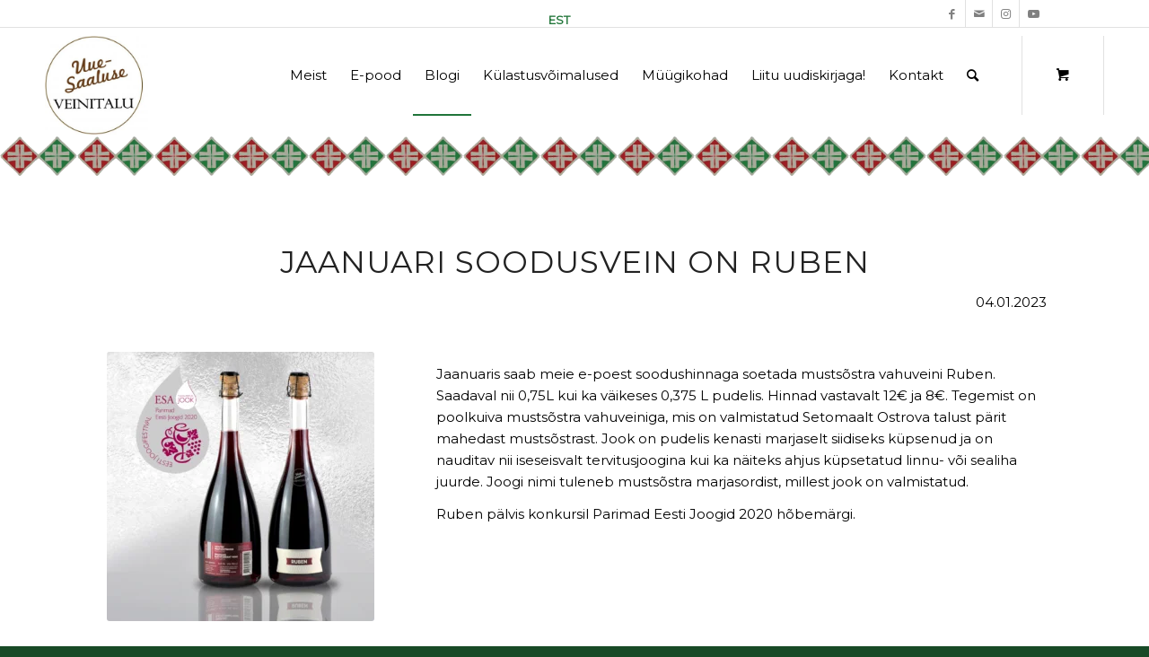

--- FILE ---
content_type: text/html; charset=UTF-8
request_url: https://uuesaaluseveinitalu.ee/jaanuari-soodusvein-on-ruben/?=mobile
body_size: 20494
content:
<!DOCTYPE html>
<html lang="et" class="html_stretched responsive av-preloader-disabled  html_header_top html_logo_left html_main_nav_header html_menu_right html_slim html_header_sticky_disabled html_header_shrinking_disabled html_header_topbar_active html_mobile_menu_tablet html_header_searchicon html_content_align_center html_header_unstick_top_disabled html_header_stretch_disabled html_av-submenu-hidden html_av-submenu-display-click html_av-overlay-side html_av-overlay-side-classic html_av-submenu-noclone html_entry_id_6741 html_cart_at_menu av-cookies-no-cookie-consent av-default-lightbox av-no-preview html_text_menu_active av-mobile-menu-switch-default">
<head>


<meta charset="UTF-8" />


<!-- mobile setting -->
<meta name="viewport" content="width=device-width, initial-scale=1">

<!-- Scripts/CSS and wp_head hook -->
<meta name='robots' content='index, follow, max-image-preview:large, max-snippet:-1, max-video-preview:-1' />
	<style>img:is([sizes="auto" i], [sizes^="auto," i]) { contain-intrinsic-size: 3000px 1500px }</style>
	<link rel="alternate" hreflang="et" href="https://uuesaaluseveinitalu.ee/jaanuari-soodusvein-on-ruben/" />
<link rel="alternate" hreflang="x-default" href="https://uuesaaluseveinitalu.ee/jaanuari-soodusvein-on-ruben/" />

	<!-- This site is optimized with the Yoast SEO plugin v24.3 - https://yoast.com/wordpress/plugins/seo/ -->
	<title>Jaanuari soodusvein on Ruben - Uue-Saaluse Veinitalu</title>
	<link rel="canonical" href="https://uuesaaluseveinitalu.ee/jaanuari-soodusvein-on-ruben/" />
	<meta property="og:locale" content="et_EE" />
	<meta property="og:type" content="article" />
	<meta property="og:title" content="Jaanuari soodusvein on Ruben - Uue-Saaluse Veinitalu" />
	<meta property="og:url" content="https://uuesaaluseveinitalu.ee/jaanuari-soodusvein-on-ruben/" />
	<meta property="og:site_name" content="Uue-Saaluse Veinitalu" />
	<meta property="article:published_time" content="2023-01-04T09:51:13+00:00" />
	<meta property="article:modified_time" content="2023-01-04T09:52:18+00:00" />
	<meta property="og:image" content="https://uuesaaluseveinitalu.ee/wp-content/uploads/2023/01/Ruben_hobe.jpg" />
	<meta property="og:image:width" content="1099" />
	<meta property="og:image:height" content="1107" />
	<meta property="og:image:type" content="image/jpeg" />
	<meta name="author" content="Maris Kivistik" />
	<meta name="twitter:card" content="summary_large_image" />
	<meta name="twitter:label1" content="Written by" />
	<meta name="twitter:data1" content="Maris Kivistik" />
	<meta name="twitter:label2" content="Est. reading time" />
	<meta name="twitter:data2" content="2 minutit" />
	<script type="application/ld+json" class="yoast-schema-graph">{"@context":"https://schema.org","@graph":[{"@type":"WebPage","@id":"https://uuesaaluseveinitalu.ee/jaanuari-soodusvein-on-ruben/","url":"https://uuesaaluseveinitalu.ee/jaanuari-soodusvein-on-ruben/","name":"Jaanuari soodusvein on Ruben - Uue-Saaluse Veinitalu","isPartOf":{"@id":"https://uuesaaluseveinitalu.ee/#website"},"primaryImageOfPage":{"@id":"https://uuesaaluseveinitalu.ee/jaanuari-soodusvein-on-ruben/#primaryimage"},"image":{"@id":"https://uuesaaluseveinitalu.ee/jaanuari-soodusvein-on-ruben/#primaryimage"},"thumbnailUrl":"https://uuesaaluseveinitalu.ee/wp-content/uploads/2023/01/Ruben_hobe.jpg","datePublished":"2023-01-04T09:51:13+00:00","dateModified":"2023-01-04T09:52:18+00:00","author":{"@id":"https://uuesaaluseveinitalu.ee/#/schema/person/93c9f5f4a1c525b5796aff41c01eb378"},"breadcrumb":{"@id":"https://uuesaaluseveinitalu.ee/jaanuari-soodusvein-on-ruben/#breadcrumb"},"inLanguage":"et","potentialAction":[{"@type":"ReadAction","target":["https://uuesaaluseveinitalu.ee/jaanuari-soodusvein-on-ruben/"]}]},{"@type":"ImageObject","inLanguage":"et","@id":"https://uuesaaluseveinitalu.ee/jaanuari-soodusvein-on-ruben/#primaryimage","url":"https://uuesaaluseveinitalu.ee/wp-content/uploads/2023/01/Ruben_hobe.jpg","contentUrl":"https://uuesaaluseveinitalu.ee/wp-content/uploads/2023/01/Ruben_hobe.jpg","width":1099,"height":1107},{"@type":"BreadcrumbList","@id":"https://uuesaaluseveinitalu.ee/jaanuari-soodusvein-on-ruben/#breadcrumb","itemListElement":[{"@type":"ListItem","position":1,"name":"Home","item":"https://uuesaaluseveinitalu.ee/"},{"@type":"ListItem","position":2,"name":"Blogi","item":"https://uuesaaluseveinitalu.ee/blogi/"},{"@type":"ListItem","position":3,"name":"Jaanuari soodusvein on Ruben"}]},{"@type":"WebSite","@id":"https://uuesaaluseveinitalu.ee/#website","url":"https://uuesaaluseveinitalu.ee/","name":"Uue-Saaluse Veinitalu","description":"TERE TULEMAST UUE-SAALUSE VEINITALLU!","potentialAction":[{"@type":"SearchAction","target":{"@type":"EntryPoint","urlTemplate":"https://uuesaaluseveinitalu.ee/?s={search_term_string}"},"query-input":{"@type":"PropertyValueSpecification","valueRequired":true,"valueName":"search_term_string"}}],"inLanguage":"et"},{"@type":"Person","@id":"https://uuesaaluseveinitalu.ee/#/schema/person/93c9f5f4a1c525b5796aff41c01eb378","name":"Maris Kivistik","image":{"@type":"ImageObject","inLanguage":"et","@id":"https://uuesaaluseveinitalu.ee/#/schema/person/image/","url":"https://secure.gravatar.com/avatar/0f9d2c47e6a1136cc80410bd104c9cae?s=96&d=mm&r=g","contentUrl":"https://secure.gravatar.com/avatar/0f9d2c47e6a1136cc80410bd104c9cae?s=96&d=mm&r=g","caption":"Maris Kivistik"},"sameAs":["http://koduveinid.ee"],"url":"https://uuesaaluseveinitalu.ee/author/maris-kivistik/"}]}</script>
	<!-- / Yoast SEO plugin. -->


<link rel='dns-prefetch' href='//fonts.googleapis.com' />
<link rel="alternate" type="application/rss+xml" title="Uue-Saaluse Veinitalu &raquo; RSS" href="https://uuesaaluseveinitalu.ee/feed/" />
<link rel="alternate" type="application/rss+xml" title="Uue-Saaluse Veinitalu &raquo; Kommentaaride RSS" href="https://uuesaaluseveinitalu.ee/comments/feed/" />

<!-- google webfont font replacement -->

			<script type='text/javascript'>

				(function() {

					/*	check if webfonts are disabled by user setting via cookie - or user must opt in.	*/
					var html = document.getElementsByTagName('html')[0];
					var cookie_check = html.className.indexOf('av-cookies-needs-opt-in') >= 0 || html.className.indexOf('av-cookies-can-opt-out') >= 0;
					var allow_continue = true;
					var silent_accept_cookie = html.className.indexOf('av-cookies-user-silent-accept') >= 0;

					if( cookie_check && ! silent_accept_cookie )
					{
						if( ! document.cookie.match(/aviaCookieConsent/) || html.className.indexOf('av-cookies-session-refused') >= 0 )
						{
							allow_continue = false;
						}
						else
						{
							if( ! document.cookie.match(/aviaPrivacyRefuseCookiesHideBar/) )
							{
								allow_continue = false;
							}
							else if( ! document.cookie.match(/aviaPrivacyEssentialCookiesEnabled/) )
							{
								allow_continue = false;
							}
							else if( document.cookie.match(/aviaPrivacyGoogleWebfontsDisabled/) )
							{
								allow_continue = false;
							}
						}
					}

					if( allow_continue )
					{
						var f = document.createElement('link');

						f.type 	= 'text/css';
						f.rel 	= 'stylesheet';
						f.href 	= 'https://fonts.googleapis.com/css?family=Montserrat&display=auto';
						f.id 	= 'avia-google-webfont';

						document.getElementsByTagName('head')[0].appendChild(f);
					}
				})();

			</script>
			<script type="text/javascript">
/* <![CDATA[ */
window._wpemojiSettings = {"baseUrl":"https:\/\/s.w.org\/images\/core\/emoji\/15.0.3\/72x72\/","ext":".png","svgUrl":"https:\/\/s.w.org\/images\/core\/emoji\/15.0.3\/svg\/","svgExt":".svg","source":{"concatemoji":"https:\/\/uuesaaluseveinitalu.ee\/wp-includes\/js\/wp-emoji-release.min.js?ver=6.7.4"}};
/*! This file is auto-generated */
!function(i,n){var o,s,e;function c(e){try{var t={supportTests:e,timestamp:(new Date).valueOf()};sessionStorage.setItem(o,JSON.stringify(t))}catch(e){}}function p(e,t,n){e.clearRect(0,0,e.canvas.width,e.canvas.height),e.fillText(t,0,0);var t=new Uint32Array(e.getImageData(0,0,e.canvas.width,e.canvas.height).data),r=(e.clearRect(0,0,e.canvas.width,e.canvas.height),e.fillText(n,0,0),new Uint32Array(e.getImageData(0,0,e.canvas.width,e.canvas.height).data));return t.every(function(e,t){return e===r[t]})}function u(e,t,n){switch(t){case"flag":return n(e,"\ud83c\udff3\ufe0f\u200d\u26a7\ufe0f","\ud83c\udff3\ufe0f\u200b\u26a7\ufe0f")?!1:!n(e,"\ud83c\uddfa\ud83c\uddf3","\ud83c\uddfa\u200b\ud83c\uddf3")&&!n(e,"\ud83c\udff4\udb40\udc67\udb40\udc62\udb40\udc65\udb40\udc6e\udb40\udc67\udb40\udc7f","\ud83c\udff4\u200b\udb40\udc67\u200b\udb40\udc62\u200b\udb40\udc65\u200b\udb40\udc6e\u200b\udb40\udc67\u200b\udb40\udc7f");case"emoji":return!n(e,"\ud83d\udc26\u200d\u2b1b","\ud83d\udc26\u200b\u2b1b")}return!1}function f(e,t,n){var r="undefined"!=typeof WorkerGlobalScope&&self instanceof WorkerGlobalScope?new OffscreenCanvas(300,150):i.createElement("canvas"),a=r.getContext("2d",{willReadFrequently:!0}),o=(a.textBaseline="top",a.font="600 32px Arial",{});return e.forEach(function(e){o[e]=t(a,e,n)}),o}function t(e){var t=i.createElement("script");t.src=e,t.defer=!0,i.head.appendChild(t)}"undefined"!=typeof Promise&&(o="wpEmojiSettingsSupports",s=["flag","emoji"],n.supports={everything:!0,everythingExceptFlag:!0},e=new Promise(function(e){i.addEventListener("DOMContentLoaded",e,{once:!0})}),new Promise(function(t){var n=function(){try{var e=JSON.parse(sessionStorage.getItem(o));if("object"==typeof e&&"number"==typeof e.timestamp&&(new Date).valueOf()<e.timestamp+604800&&"object"==typeof e.supportTests)return e.supportTests}catch(e){}return null}();if(!n){if("undefined"!=typeof Worker&&"undefined"!=typeof OffscreenCanvas&&"undefined"!=typeof URL&&URL.createObjectURL&&"undefined"!=typeof Blob)try{var e="postMessage("+f.toString()+"("+[JSON.stringify(s),u.toString(),p.toString()].join(",")+"));",r=new Blob([e],{type:"text/javascript"}),a=new Worker(URL.createObjectURL(r),{name:"wpTestEmojiSupports"});return void(a.onmessage=function(e){c(n=e.data),a.terminate(),t(n)})}catch(e){}c(n=f(s,u,p))}t(n)}).then(function(e){for(var t in e)n.supports[t]=e[t],n.supports.everything=n.supports.everything&&n.supports[t],"flag"!==t&&(n.supports.everythingExceptFlag=n.supports.everythingExceptFlag&&n.supports[t]);n.supports.everythingExceptFlag=n.supports.everythingExceptFlag&&!n.supports.flag,n.DOMReady=!1,n.readyCallback=function(){n.DOMReady=!0}}).then(function(){return e}).then(function(){var e;n.supports.everything||(n.readyCallback(),(e=n.source||{}).concatemoji?t(e.concatemoji):e.wpemoji&&e.twemoji&&(t(e.twemoji),t(e.wpemoji)))}))}((window,document),window._wpemojiSettings);
/* ]]> */
</script>
<link rel='stylesheet' id='makecommerceblocks-css' href='https://uuesaaluseveinitalu.ee/wp-content/plugins/makecommerce/payment/gateway/woocommerce/blocks/css/makecommerceblocks.css?ver=6.7.4' type='text/css' media='all' />
<link rel='stylesheet' id='makecommerce-css' href='https://uuesaaluseveinitalu.ee/wp-content/plugins/makecommerce/payment/gateway/woocommerce/css/makecommerce.css?ver=3.5.4' type='text/css' media='all' />
<link rel='stylesheet' id='avia-grid-css' href='https://uuesaaluseveinitalu.ee/wp-content/themes/enfold/css/grid.css?ver=6.0.9' type='text/css' media='all' />
<link rel='stylesheet' id='avia-base-css' href='https://uuesaaluseveinitalu.ee/wp-content/themes/enfold/css/base.css?ver=6.0.9' type='text/css' media='all' />
<link rel='stylesheet' id='avia-layout-css' href='https://uuesaaluseveinitalu.ee/wp-content/themes/enfold/css/layout.css?ver=6.0.9' type='text/css' media='all' />
<link rel='stylesheet' id='avia-module-audioplayer-css' href='https://uuesaaluseveinitalu.ee/wp-content/themes/enfold/config-templatebuilder/avia-shortcodes/audio-player/audio-player.css?ver=6.0.9' type='text/css' media='all' />
<link rel='stylesheet' id='avia-module-blog-css' href='https://uuesaaluseveinitalu.ee/wp-content/themes/enfold/config-templatebuilder/avia-shortcodes/blog/blog.css?ver=6.0.9' type='text/css' media='all' />
<link rel='stylesheet' id='avia-module-postslider-css' href='https://uuesaaluseveinitalu.ee/wp-content/themes/enfold/config-templatebuilder/avia-shortcodes/postslider/postslider.css?ver=6.0.9' type='text/css' media='all' />
<link rel='stylesheet' id='avia-module-button-css' href='https://uuesaaluseveinitalu.ee/wp-content/themes/enfold/config-templatebuilder/avia-shortcodes/buttons/buttons.css?ver=6.0.9' type='text/css' media='all' />
<link rel='stylesheet' id='avia-module-buttonrow-css' href='https://uuesaaluseveinitalu.ee/wp-content/themes/enfold/config-templatebuilder/avia-shortcodes/buttonrow/buttonrow.css?ver=6.0.9' type='text/css' media='all' />
<link rel='stylesheet' id='avia-module-button-fullwidth-css' href='https://uuesaaluseveinitalu.ee/wp-content/themes/enfold/config-templatebuilder/avia-shortcodes/buttons_fullwidth/buttons_fullwidth.css?ver=6.0.9' type='text/css' media='all' />
<link rel='stylesheet' id='avia-module-catalogue-css' href='https://uuesaaluseveinitalu.ee/wp-content/themes/enfold/config-templatebuilder/avia-shortcodes/catalogue/catalogue.css?ver=6.0.9' type='text/css' media='all' />
<link rel='stylesheet' id='avia-module-comments-css' href='https://uuesaaluseveinitalu.ee/wp-content/themes/enfold/config-templatebuilder/avia-shortcodes/comments/comments.css?ver=6.0.9' type='text/css' media='all' />
<link rel='stylesheet' id='avia-module-contact-css' href='https://uuesaaluseveinitalu.ee/wp-content/themes/enfold/config-templatebuilder/avia-shortcodes/contact/contact.css?ver=6.0.9' type='text/css' media='all' />
<link rel='stylesheet' id='avia-module-slideshow-css' href='https://uuesaaluseveinitalu.ee/wp-content/themes/enfold/config-templatebuilder/avia-shortcodes/slideshow/slideshow.css?ver=6.0.9' type='text/css' media='all' />
<link rel='stylesheet' id='avia-module-slideshow-contentpartner-css' href='https://uuesaaluseveinitalu.ee/wp-content/themes/enfold/config-templatebuilder/avia-shortcodes/contentslider/contentslider.css?ver=6.0.9' type='text/css' media='all' />
<link rel='stylesheet' id='avia-module-countdown-css' href='https://uuesaaluseveinitalu.ee/wp-content/themes/enfold/config-templatebuilder/avia-shortcodes/countdown/countdown.css?ver=6.0.9' type='text/css' media='all' />
<link rel='stylesheet' id='avia-module-dynamic-field-css' href='https://uuesaaluseveinitalu.ee/wp-content/themes/enfold/config-templatebuilder/avia-shortcodes/dynamic_field/dynamic_field.css?ver=6.0.9' type='text/css' media='all' />
<link rel='stylesheet' id='avia-module-gallery-css' href='https://uuesaaluseveinitalu.ee/wp-content/themes/enfold/config-templatebuilder/avia-shortcodes/gallery/gallery.css?ver=6.0.9' type='text/css' media='all' />
<link rel='stylesheet' id='avia-module-gallery-hor-css' href='https://uuesaaluseveinitalu.ee/wp-content/themes/enfold/config-templatebuilder/avia-shortcodes/gallery_horizontal/gallery_horizontal.css?ver=6.0.9' type='text/css' media='all' />
<link rel='stylesheet' id='avia-module-maps-css' href='https://uuesaaluseveinitalu.ee/wp-content/themes/enfold/config-templatebuilder/avia-shortcodes/google_maps/google_maps.css?ver=6.0.9' type='text/css' media='all' />
<link rel='stylesheet' id='avia-module-gridrow-css' href='https://uuesaaluseveinitalu.ee/wp-content/themes/enfold/config-templatebuilder/avia-shortcodes/grid_row/grid_row.css?ver=6.0.9' type='text/css' media='all' />
<link rel='stylesheet' id='avia-module-heading-css' href='https://uuesaaluseveinitalu.ee/wp-content/themes/enfold/config-templatebuilder/avia-shortcodes/heading/heading.css?ver=6.0.9' type='text/css' media='all' />
<link rel='stylesheet' id='avia-module-rotator-css' href='https://uuesaaluseveinitalu.ee/wp-content/themes/enfold/config-templatebuilder/avia-shortcodes/headline_rotator/headline_rotator.css?ver=6.0.9' type='text/css' media='all' />
<link rel='stylesheet' id='avia-module-hr-css' href='https://uuesaaluseveinitalu.ee/wp-content/themes/enfold/config-templatebuilder/avia-shortcodes/hr/hr.css?ver=6.0.9' type='text/css' media='all' />
<link rel='stylesheet' id='avia-module-icon-css' href='https://uuesaaluseveinitalu.ee/wp-content/themes/enfold/config-templatebuilder/avia-shortcodes/icon/icon.css?ver=6.0.9' type='text/css' media='all' />
<link rel='stylesheet' id='avia-module-icon-circles-css' href='https://uuesaaluseveinitalu.ee/wp-content/themes/enfold/config-templatebuilder/avia-shortcodes/icon_circles/icon_circles.css?ver=6.0.9' type='text/css' media='all' />
<link rel='stylesheet' id='avia-module-iconbox-css' href='https://uuesaaluseveinitalu.ee/wp-content/themes/enfold/config-templatebuilder/avia-shortcodes/iconbox/iconbox.css?ver=6.0.9' type='text/css' media='all' />
<link rel='stylesheet' id='avia-module-icongrid-css' href='https://uuesaaluseveinitalu.ee/wp-content/themes/enfold/config-templatebuilder/avia-shortcodes/icongrid/icongrid.css?ver=6.0.9' type='text/css' media='all' />
<link rel='stylesheet' id='avia-module-iconlist-css' href='https://uuesaaluseveinitalu.ee/wp-content/themes/enfold/config-templatebuilder/avia-shortcodes/iconlist/iconlist.css?ver=6.0.9' type='text/css' media='all' />
<link rel='stylesheet' id='avia-module-image-css' href='https://uuesaaluseveinitalu.ee/wp-content/themes/enfold/config-templatebuilder/avia-shortcodes/image/image.css?ver=6.0.9' type='text/css' media='all' />
<link rel='stylesheet' id='avia-module-image-diff-css' href='https://uuesaaluseveinitalu.ee/wp-content/themes/enfold/config-templatebuilder/avia-shortcodes/image_diff/image_diff.css?ver=6.0.9' type='text/css' media='all' />
<link rel='stylesheet' id='avia-module-hotspot-css' href='https://uuesaaluseveinitalu.ee/wp-content/themes/enfold/config-templatebuilder/avia-shortcodes/image_hotspots/image_hotspots.css?ver=6.0.9' type='text/css' media='all' />
<link rel='stylesheet' id='avia-module-magazine-css' href='https://uuesaaluseveinitalu.ee/wp-content/themes/enfold/config-templatebuilder/avia-shortcodes/magazine/magazine.css?ver=6.0.9' type='text/css' media='all' />
<link rel='stylesheet' id='avia-module-masonry-css' href='https://uuesaaluseveinitalu.ee/wp-content/themes/enfold/config-templatebuilder/avia-shortcodes/masonry_entries/masonry_entries.css?ver=6.0.9' type='text/css' media='all' />
<link rel='stylesheet' id='avia-siteloader-css' href='https://uuesaaluseveinitalu.ee/wp-content/themes/enfold/css/avia-snippet-site-preloader.css?ver=6.0.9' type='text/css' media='all' />
<link rel='stylesheet' id='avia-module-menu-css' href='https://uuesaaluseveinitalu.ee/wp-content/themes/enfold/config-templatebuilder/avia-shortcodes/menu/menu.css?ver=6.0.9' type='text/css' media='all' />
<link rel='stylesheet' id='avia-module-notification-css' href='https://uuesaaluseveinitalu.ee/wp-content/themes/enfold/config-templatebuilder/avia-shortcodes/notification/notification.css?ver=6.0.9' type='text/css' media='all' />
<link rel='stylesheet' id='avia-module-numbers-css' href='https://uuesaaluseveinitalu.ee/wp-content/themes/enfold/config-templatebuilder/avia-shortcodes/numbers/numbers.css?ver=6.0.9' type='text/css' media='all' />
<link rel='stylesheet' id='avia-module-portfolio-css' href='https://uuesaaluseveinitalu.ee/wp-content/themes/enfold/config-templatebuilder/avia-shortcodes/portfolio/portfolio.css?ver=6.0.9' type='text/css' media='all' />
<link rel='stylesheet' id='avia-module-post-metadata-css' href='https://uuesaaluseveinitalu.ee/wp-content/themes/enfold/config-templatebuilder/avia-shortcodes/post_metadata/post_metadata.css?ver=6.0.9' type='text/css' media='all' />
<link rel='stylesheet' id='avia-module-progress-bar-css' href='https://uuesaaluseveinitalu.ee/wp-content/themes/enfold/config-templatebuilder/avia-shortcodes/progressbar/progressbar.css?ver=6.0.9' type='text/css' media='all' />
<link rel='stylesheet' id='avia-module-promobox-css' href='https://uuesaaluseveinitalu.ee/wp-content/themes/enfold/config-templatebuilder/avia-shortcodes/promobox/promobox.css?ver=6.0.9' type='text/css' media='all' />
<link rel='stylesheet' id='avia-sc-search-css' href='https://uuesaaluseveinitalu.ee/wp-content/themes/enfold/config-templatebuilder/avia-shortcodes/search/search.css?ver=6.0.9' type='text/css' media='all' />
<link rel='stylesheet' id='avia-module-slideshow-accordion-css' href='https://uuesaaluseveinitalu.ee/wp-content/themes/enfold/config-templatebuilder/avia-shortcodes/slideshow_accordion/slideshow_accordion.css?ver=6.0.9' type='text/css' media='all' />
<link rel='stylesheet' id='avia-module-slideshow-feature-image-css' href='https://uuesaaluseveinitalu.ee/wp-content/themes/enfold/config-templatebuilder/avia-shortcodes/slideshow_feature_image/slideshow_feature_image.css?ver=6.0.9' type='text/css' media='all' />
<link rel='stylesheet' id='avia-module-slideshow-fullsize-css' href='https://uuesaaluseveinitalu.ee/wp-content/themes/enfold/config-templatebuilder/avia-shortcodes/slideshow_fullsize/slideshow_fullsize.css?ver=6.0.9' type='text/css' media='all' />
<link rel='stylesheet' id='avia-module-slideshow-fullscreen-css' href='https://uuesaaluseveinitalu.ee/wp-content/themes/enfold/config-templatebuilder/avia-shortcodes/slideshow_fullscreen/slideshow_fullscreen.css?ver=6.0.9' type='text/css' media='all' />
<link rel='stylesheet' id='avia-module-slideshow-ls-css' href='https://uuesaaluseveinitalu.ee/wp-content/themes/enfold/config-templatebuilder/avia-shortcodes/slideshow_layerslider/slideshow_layerslider.css?ver=6.0.9' type='text/css' media='all' />
<link rel='stylesheet' id='avia-module-social-css' href='https://uuesaaluseveinitalu.ee/wp-content/themes/enfold/config-templatebuilder/avia-shortcodes/social_share/social_share.css?ver=6.0.9' type='text/css' media='all' />
<link rel='stylesheet' id='avia-module-tabsection-css' href='https://uuesaaluseveinitalu.ee/wp-content/themes/enfold/config-templatebuilder/avia-shortcodes/tab_section/tab_section.css?ver=6.0.9' type='text/css' media='all' />
<link rel='stylesheet' id='avia-module-table-css' href='https://uuesaaluseveinitalu.ee/wp-content/themes/enfold/config-templatebuilder/avia-shortcodes/table/table.css?ver=6.0.9' type='text/css' media='all' />
<link rel='stylesheet' id='avia-module-tabs-css' href='https://uuesaaluseveinitalu.ee/wp-content/themes/enfold/config-templatebuilder/avia-shortcodes/tabs/tabs.css?ver=6.0.9' type='text/css' media='all' />
<link rel='stylesheet' id='avia-module-team-css' href='https://uuesaaluseveinitalu.ee/wp-content/themes/enfold/config-templatebuilder/avia-shortcodes/team/team.css?ver=6.0.9' type='text/css' media='all' />
<link rel='stylesheet' id='avia-module-testimonials-css' href='https://uuesaaluseveinitalu.ee/wp-content/themes/enfold/config-templatebuilder/avia-shortcodes/testimonials/testimonials.css?ver=6.0.9' type='text/css' media='all' />
<link rel='stylesheet' id='avia-module-timeline-css' href='https://uuesaaluseveinitalu.ee/wp-content/themes/enfold/config-templatebuilder/avia-shortcodes/timeline/timeline.css?ver=6.0.9' type='text/css' media='all' />
<link rel='stylesheet' id='avia-module-toggles-css' href='https://uuesaaluseveinitalu.ee/wp-content/themes/enfold/config-templatebuilder/avia-shortcodes/toggles/toggles.css?ver=6.0.9' type='text/css' media='all' />
<link rel='stylesheet' id='avia-module-video-css' href='https://uuesaaluseveinitalu.ee/wp-content/themes/enfold/config-templatebuilder/avia-shortcodes/video/video.css?ver=6.0.9' type='text/css' media='all' />
<link rel='stylesheet' id='avia-scs-css' href='https://uuesaaluseveinitalu.ee/wp-content/themes/enfold/css/shortcodes.css?ver=6.0.9' type='text/css' media='all' />
<link rel='stylesheet' id='avia-woocommerce-css-css' href='https://uuesaaluseveinitalu.ee/wp-content/themes/enfold/config-woocommerce/woocommerce-mod.css?ver=6.0.9' type='text/css' media='all' />
<style id='wp-emoji-styles-inline-css' type='text/css'>

	img.wp-smiley, img.emoji {
		display: inline !important;
		border: none !important;
		box-shadow: none !important;
		height: 1em !important;
		width: 1em !important;
		margin: 0 0.07em !important;
		vertical-align: -0.1em !important;
		background: none !important;
		padding: 0 !important;
	}
</style>
<link rel='stylesheet' id='wp-block-library-css' href='https://uuesaaluseveinitalu.ee/wp-includes/css/dist/block-library/style.min.css?ver=6.7.4' type='text/css' media='all' />
<link rel='stylesheet' id='yith-wcan-shortcodes-css' href='https://uuesaaluseveinitalu.ee/wp-content/plugins/yith-woocommerce-ajax-navigation/assets/css/shortcodes.css?ver=5.7.0' type='text/css' media='all' />
<style id='yith-wcan-shortcodes-inline-css' type='text/css'>
:root{
	--yith-wcan-filters_colors_titles: #434343;
	--yith-wcan-filters_colors_background: #FFFFFF;
	--yith-wcan-filters_colors_accent: #A7144C;
	--yith-wcan-filters_colors_accent_r: 167;
	--yith-wcan-filters_colors_accent_g: 20;
	--yith-wcan-filters_colors_accent_b: 76;
	--yith-wcan-color_swatches_border_radius: 100%;
	--yith-wcan-color_swatches_size: 30px;
	--yith-wcan-labels_style_background: #FFFFFF;
	--yith-wcan-labels_style_background_hover: #A7144C;
	--yith-wcan-labels_style_background_active: #A7144C;
	--yith-wcan-labels_style_text: #434343;
	--yith-wcan-labels_style_text_hover: #FFFFFF;
	--yith-wcan-labels_style_text_active: #FFFFFF;
	--yith-wcan-anchors_style_text: #434343;
	--yith-wcan-anchors_style_text_hover: #A7144C;
	--yith-wcan-anchors_style_text_active: #A7144C;
}
</style>
<style id='global-styles-inline-css' type='text/css'>
:root{--wp--preset--aspect-ratio--square: 1;--wp--preset--aspect-ratio--4-3: 4/3;--wp--preset--aspect-ratio--3-4: 3/4;--wp--preset--aspect-ratio--3-2: 3/2;--wp--preset--aspect-ratio--2-3: 2/3;--wp--preset--aspect-ratio--16-9: 16/9;--wp--preset--aspect-ratio--9-16: 9/16;--wp--preset--color--black: #000000;--wp--preset--color--cyan-bluish-gray: #abb8c3;--wp--preset--color--white: #ffffff;--wp--preset--color--pale-pink: #f78da7;--wp--preset--color--vivid-red: #cf2e2e;--wp--preset--color--luminous-vivid-orange: #ff6900;--wp--preset--color--luminous-vivid-amber: #fcb900;--wp--preset--color--light-green-cyan: #7bdcb5;--wp--preset--color--vivid-green-cyan: #00d084;--wp--preset--color--pale-cyan-blue: #8ed1fc;--wp--preset--color--vivid-cyan-blue: #0693e3;--wp--preset--color--vivid-purple: #9b51e0;--wp--preset--color--metallic-red: #b02b2c;--wp--preset--color--maximum-yellow-red: #edae44;--wp--preset--color--yellow-sun: #eeee22;--wp--preset--color--palm-leaf: #83a846;--wp--preset--color--aero: #7bb0e7;--wp--preset--color--old-lavender: #745f7e;--wp--preset--color--steel-teal: #5f8789;--wp--preset--color--raspberry-pink: #d65799;--wp--preset--color--medium-turquoise: #4ecac2;--wp--preset--gradient--vivid-cyan-blue-to-vivid-purple: linear-gradient(135deg,rgba(6,147,227,1) 0%,rgb(155,81,224) 100%);--wp--preset--gradient--light-green-cyan-to-vivid-green-cyan: linear-gradient(135deg,rgb(122,220,180) 0%,rgb(0,208,130) 100%);--wp--preset--gradient--luminous-vivid-amber-to-luminous-vivid-orange: linear-gradient(135deg,rgba(252,185,0,1) 0%,rgba(255,105,0,1) 100%);--wp--preset--gradient--luminous-vivid-orange-to-vivid-red: linear-gradient(135deg,rgba(255,105,0,1) 0%,rgb(207,46,46) 100%);--wp--preset--gradient--very-light-gray-to-cyan-bluish-gray: linear-gradient(135deg,rgb(238,238,238) 0%,rgb(169,184,195) 100%);--wp--preset--gradient--cool-to-warm-spectrum: linear-gradient(135deg,rgb(74,234,220) 0%,rgb(151,120,209) 20%,rgb(207,42,186) 40%,rgb(238,44,130) 60%,rgb(251,105,98) 80%,rgb(254,248,76) 100%);--wp--preset--gradient--blush-light-purple: linear-gradient(135deg,rgb(255,206,236) 0%,rgb(152,150,240) 100%);--wp--preset--gradient--blush-bordeaux: linear-gradient(135deg,rgb(254,205,165) 0%,rgb(254,45,45) 50%,rgb(107,0,62) 100%);--wp--preset--gradient--luminous-dusk: linear-gradient(135deg,rgb(255,203,112) 0%,rgb(199,81,192) 50%,rgb(65,88,208) 100%);--wp--preset--gradient--pale-ocean: linear-gradient(135deg,rgb(255,245,203) 0%,rgb(182,227,212) 50%,rgb(51,167,181) 100%);--wp--preset--gradient--electric-grass: linear-gradient(135deg,rgb(202,248,128) 0%,rgb(113,206,126) 100%);--wp--preset--gradient--midnight: linear-gradient(135deg,rgb(2,3,129) 0%,rgb(40,116,252) 100%);--wp--preset--font-size--small: 1rem;--wp--preset--font-size--medium: 1.125rem;--wp--preset--font-size--large: 1.75rem;--wp--preset--font-size--x-large: clamp(1.75rem, 3vw, 2.25rem);--wp--preset--font-family--inter: "Inter", sans-serif;--wp--preset--font-family--cardo: Cardo;--wp--preset--spacing--20: 0.44rem;--wp--preset--spacing--30: 0.67rem;--wp--preset--spacing--40: 1rem;--wp--preset--spacing--50: 1.5rem;--wp--preset--spacing--60: 2.25rem;--wp--preset--spacing--70: 3.38rem;--wp--preset--spacing--80: 5.06rem;--wp--preset--shadow--natural: 6px 6px 9px rgba(0, 0, 0, 0.2);--wp--preset--shadow--deep: 12px 12px 50px rgba(0, 0, 0, 0.4);--wp--preset--shadow--sharp: 6px 6px 0px rgba(0, 0, 0, 0.2);--wp--preset--shadow--outlined: 6px 6px 0px -3px rgba(255, 255, 255, 1), 6px 6px rgba(0, 0, 0, 1);--wp--preset--shadow--crisp: 6px 6px 0px rgba(0, 0, 0, 1);}:root { --wp--style--global--content-size: 800px;--wp--style--global--wide-size: 1130px; }:where(body) { margin: 0; }.wp-site-blocks > .alignleft { float: left; margin-right: 2em; }.wp-site-blocks > .alignright { float: right; margin-left: 2em; }.wp-site-blocks > .aligncenter { justify-content: center; margin-left: auto; margin-right: auto; }:where(.is-layout-flex){gap: 0.5em;}:where(.is-layout-grid){gap: 0.5em;}.is-layout-flow > .alignleft{float: left;margin-inline-start: 0;margin-inline-end: 2em;}.is-layout-flow > .alignright{float: right;margin-inline-start: 2em;margin-inline-end: 0;}.is-layout-flow > .aligncenter{margin-left: auto !important;margin-right: auto !important;}.is-layout-constrained > .alignleft{float: left;margin-inline-start: 0;margin-inline-end: 2em;}.is-layout-constrained > .alignright{float: right;margin-inline-start: 2em;margin-inline-end: 0;}.is-layout-constrained > .aligncenter{margin-left: auto !important;margin-right: auto !important;}.is-layout-constrained > :where(:not(.alignleft):not(.alignright):not(.alignfull)){max-width: var(--wp--style--global--content-size);margin-left: auto !important;margin-right: auto !important;}.is-layout-constrained > .alignwide{max-width: var(--wp--style--global--wide-size);}body .is-layout-flex{display: flex;}.is-layout-flex{flex-wrap: wrap;align-items: center;}.is-layout-flex > :is(*, div){margin: 0;}body .is-layout-grid{display: grid;}.is-layout-grid > :is(*, div){margin: 0;}body{padding-top: 0px;padding-right: 0px;padding-bottom: 0px;padding-left: 0px;}a:where(:not(.wp-element-button)){text-decoration: underline;}:root :where(.wp-element-button, .wp-block-button__link){background-color: #32373c;border-width: 0;color: #fff;font-family: inherit;font-size: inherit;line-height: inherit;padding: calc(0.667em + 2px) calc(1.333em + 2px);text-decoration: none;}.has-black-color{color: var(--wp--preset--color--black) !important;}.has-cyan-bluish-gray-color{color: var(--wp--preset--color--cyan-bluish-gray) !important;}.has-white-color{color: var(--wp--preset--color--white) !important;}.has-pale-pink-color{color: var(--wp--preset--color--pale-pink) !important;}.has-vivid-red-color{color: var(--wp--preset--color--vivid-red) !important;}.has-luminous-vivid-orange-color{color: var(--wp--preset--color--luminous-vivid-orange) !important;}.has-luminous-vivid-amber-color{color: var(--wp--preset--color--luminous-vivid-amber) !important;}.has-light-green-cyan-color{color: var(--wp--preset--color--light-green-cyan) !important;}.has-vivid-green-cyan-color{color: var(--wp--preset--color--vivid-green-cyan) !important;}.has-pale-cyan-blue-color{color: var(--wp--preset--color--pale-cyan-blue) !important;}.has-vivid-cyan-blue-color{color: var(--wp--preset--color--vivid-cyan-blue) !important;}.has-vivid-purple-color{color: var(--wp--preset--color--vivid-purple) !important;}.has-metallic-red-color{color: var(--wp--preset--color--metallic-red) !important;}.has-maximum-yellow-red-color{color: var(--wp--preset--color--maximum-yellow-red) !important;}.has-yellow-sun-color{color: var(--wp--preset--color--yellow-sun) !important;}.has-palm-leaf-color{color: var(--wp--preset--color--palm-leaf) !important;}.has-aero-color{color: var(--wp--preset--color--aero) !important;}.has-old-lavender-color{color: var(--wp--preset--color--old-lavender) !important;}.has-steel-teal-color{color: var(--wp--preset--color--steel-teal) !important;}.has-raspberry-pink-color{color: var(--wp--preset--color--raspberry-pink) !important;}.has-medium-turquoise-color{color: var(--wp--preset--color--medium-turquoise) !important;}.has-black-background-color{background-color: var(--wp--preset--color--black) !important;}.has-cyan-bluish-gray-background-color{background-color: var(--wp--preset--color--cyan-bluish-gray) !important;}.has-white-background-color{background-color: var(--wp--preset--color--white) !important;}.has-pale-pink-background-color{background-color: var(--wp--preset--color--pale-pink) !important;}.has-vivid-red-background-color{background-color: var(--wp--preset--color--vivid-red) !important;}.has-luminous-vivid-orange-background-color{background-color: var(--wp--preset--color--luminous-vivid-orange) !important;}.has-luminous-vivid-amber-background-color{background-color: var(--wp--preset--color--luminous-vivid-amber) !important;}.has-light-green-cyan-background-color{background-color: var(--wp--preset--color--light-green-cyan) !important;}.has-vivid-green-cyan-background-color{background-color: var(--wp--preset--color--vivid-green-cyan) !important;}.has-pale-cyan-blue-background-color{background-color: var(--wp--preset--color--pale-cyan-blue) !important;}.has-vivid-cyan-blue-background-color{background-color: var(--wp--preset--color--vivid-cyan-blue) !important;}.has-vivid-purple-background-color{background-color: var(--wp--preset--color--vivid-purple) !important;}.has-metallic-red-background-color{background-color: var(--wp--preset--color--metallic-red) !important;}.has-maximum-yellow-red-background-color{background-color: var(--wp--preset--color--maximum-yellow-red) !important;}.has-yellow-sun-background-color{background-color: var(--wp--preset--color--yellow-sun) !important;}.has-palm-leaf-background-color{background-color: var(--wp--preset--color--palm-leaf) !important;}.has-aero-background-color{background-color: var(--wp--preset--color--aero) !important;}.has-old-lavender-background-color{background-color: var(--wp--preset--color--old-lavender) !important;}.has-steel-teal-background-color{background-color: var(--wp--preset--color--steel-teal) !important;}.has-raspberry-pink-background-color{background-color: var(--wp--preset--color--raspberry-pink) !important;}.has-medium-turquoise-background-color{background-color: var(--wp--preset--color--medium-turquoise) !important;}.has-black-border-color{border-color: var(--wp--preset--color--black) !important;}.has-cyan-bluish-gray-border-color{border-color: var(--wp--preset--color--cyan-bluish-gray) !important;}.has-white-border-color{border-color: var(--wp--preset--color--white) !important;}.has-pale-pink-border-color{border-color: var(--wp--preset--color--pale-pink) !important;}.has-vivid-red-border-color{border-color: var(--wp--preset--color--vivid-red) !important;}.has-luminous-vivid-orange-border-color{border-color: var(--wp--preset--color--luminous-vivid-orange) !important;}.has-luminous-vivid-amber-border-color{border-color: var(--wp--preset--color--luminous-vivid-amber) !important;}.has-light-green-cyan-border-color{border-color: var(--wp--preset--color--light-green-cyan) !important;}.has-vivid-green-cyan-border-color{border-color: var(--wp--preset--color--vivid-green-cyan) !important;}.has-pale-cyan-blue-border-color{border-color: var(--wp--preset--color--pale-cyan-blue) !important;}.has-vivid-cyan-blue-border-color{border-color: var(--wp--preset--color--vivid-cyan-blue) !important;}.has-vivid-purple-border-color{border-color: var(--wp--preset--color--vivid-purple) !important;}.has-metallic-red-border-color{border-color: var(--wp--preset--color--metallic-red) !important;}.has-maximum-yellow-red-border-color{border-color: var(--wp--preset--color--maximum-yellow-red) !important;}.has-yellow-sun-border-color{border-color: var(--wp--preset--color--yellow-sun) !important;}.has-palm-leaf-border-color{border-color: var(--wp--preset--color--palm-leaf) !important;}.has-aero-border-color{border-color: var(--wp--preset--color--aero) !important;}.has-old-lavender-border-color{border-color: var(--wp--preset--color--old-lavender) !important;}.has-steel-teal-border-color{border-color: var(--wp--preset--color--steel-teal) !important;}.has-raspberry-pink-border-color{border-color: var(--wp--preset--color--raspberry-pink) !important;}.has-medium-turquoise-border-color{border-color: var(--wp--preset--color--medium-turquoise) !important;}.has-vivid-cyan-blue-to-vivid-purple-gradient-background{background: var(--wp--preset--gradient--vivid-cyan-blue-to-vivid-purple) !important;}.has-light-green-cyan-to-vivid-green-cyan-gradient-background{background: var(--wp--preset--gradient--light-green-cyan-to-vivid-green-cyan) !important;}.has-luminous-vivid-amber-to-luminous-vivid-orange-gradient-background{background: var(--wp--preset--gradient--luminous-vivid-amber-to-luminous-vivid-orange) !important;}.has-luminous-vivid-orange-to-vivid-red-gradient-background{background: var(--wp--preset--gradient--luminous-vivid-orange-to-vivid-red) !important;}.has-very-light-gray-to-cyan-bluish-gray-gradient-background{background: var(--wp--preset--gradient--very-light-gray-to-cyan-bluish-gray) !important;}.has-cool-to-warm-spectrum-gradient-background{background: var(--wp--preset--gradient--cool-to-warm-spectrum) !important;}.has-blush-light-purple-gradient-background{background: var(--wp--preset--gradient--blush-light-purple) !important;}.has-blush-bordeaux-gradient-background{background: var(--wp--preset--gradient--blush-bordeaux) !important;}.has-luminous-dusk-gradient-background{background: var(--wp--preset--gradient--luminous-dusk) !important;}.has-pale-ocean-gradient-background{background: var(--wp--preset--gradient--pale-ocean) !important;}.has-electric-grass-gradient-background{background: var(--wp--preset--gradient--electric-grass) !important;}.has-midnight-gradient-background{background: var(--wp--preset--gradient--midnight) !important;}.has-small-font-size{font-size: var(--wp--preset--font-size--small) !important;}.has-medium-font-size{font-size: var(--wp--preset--font-size--medium) !important;}.has-large-font-size{font-size: var(--wp--preset--font-size--large) !important;}.has-x-large-font-size{font-size: var(--wp--preset--font-size--x-large) !important;}.has-inter-font-family{font-family: var(--wp--preset--font-family--inter) !important;}.has-cardo-font-family{font-family: var(--wp--preset--font-family--cardo) !important;}
:where(.wp-block-post-template.is-layout-flex){gap: 1.25em;}:where(.wp-block-post-template.is-layout-grid){gap: 1.25em;}
:where(.wp-block-columns.is-layout-flex){gap: 2em;}:where(.wp-block-columns.is-layout-grid){gap: 2em;}
:root :where(.wp-block-pullquote){font-size: 1.5em;line-height: 1.6;}
</style>
<link rel='stylesheet' id='wpml-blocks-css' href='https://uuesaaluseveinitalu.ee/wp-content/plugins/sitepress-multilingual-cms/dist/css/blocks/styles.css?ver=4.6.15' type='text/css' media='all' />
<link rel='stylesheet' id='wcml-dropdown-0-css' href='//uuesaaluseveinitalu.ee/wp-content/plugins/woocommerce-multilingual/templates/currency-switchers/legacy-dropdown/style.css?ver=5.3.9' type='text/css' media='all' />
<style id='woocommerce-inline-inline-css' type='text/css'>
.woocommerce form .form-row .required { visibility: visible; }
</style>
<link rel='stylesheet' id='wpml-legacy-horizontal-list-0-css' href='https://uuesaaluseveinitalu.ee/wp-content/plugins/sitepress-multilingual-cms/templates/language-switchers/legacy-list-horizontal/style.min.css?ver=1' type='text/css' media='all' />
<style id='wpml-legacy-horizontal-list-0-inline-css' type='text/css'>
.wpml-ls-statics-shortcode_actions, .wpml-ls-statics-shortcode_actions .wpml-ls-sub-menu, .wpml-ls-statics-shortcode_actions a {border-color:#EEEEEE;}.wpml-ls-statics-shortcode_actions a, .wpml-ls-statics-shortcode_actions .wpml-ls-sub-menu a, .wpml-ls-statics-shortcode_actions .wpml-ls-sub-menu a:link, .wpml-ls-statics-shortcode_actions li:not(.wpml-ls-current-language) .wpml-ls-link, .wpml-ls-statics-shortcode_actions li:not(.wpml-ls-current-language) .wpml-ls-link:link {color:#444444;background-color:#ffffff;}.wpml-ls-statics-shortcode_actions a, .wpml-ls-statics-shortcode_actions .wpml-ls-sub-menu a:hover,.wpml-ls-statics-shortcode_actions .wpml-ls-sub-menu a:focus, .wpml-ls-statics-shortcode_actions .wpml-ls-sub-menu a:link:hover, .wpml-ls-statics-shortcode_actions .wpml-ls-sub-menu a:link:focus {color:#000000;background-color:#eeeeee;}.wpml-ls-statics-shortcode_actions .wpml-ls-current-language > a {color:#444444;background-color:#ffffff;}.wpml-ls-statics-shortcode_actions .wpml-ls-current-language:hover>a, .wpml-ls-statics-shortcode_actions .wpml-ls-current-language>a:focus {color:#000000;background-color:#eeeeee;}
</style>
<link rel='stylesheet' id='wpml-menu-item-0-css' href='https://uuesaaluseveinitalu.ee/wp-content/plugins/sitepress-multilingual-cms/templates/language-switchers/menu-item/style.min.css?ver=1' type='text/css' media='all' />
<link rel='stylesheet' id='brands-styles-css' href='https://uuesaaluseveinitalu.ee/wp-content/plugins/woocommerce/assets/css/brands.css?ver=9.6.3' type='text/css' media='all' />
<link rel='stylesheet' id='wpb-google-fonts-css' href='https://fonts.googleapis.com/css?family=Playfair+Display%7CSpace+Mono%7CStint+Ultra+Expanded&#038;display=swap&#038;ver=6.7.4' type='text/css' media='all' />
<link rel='stylesheet' id='avia-fold-unfold-css' href='https://uuesaaluseveinitalu.ee/wp-content/themes/enfold/css/avia-snippet-fold-unfold.css?ver=6.0.9' type='text/css' media='all' />
<link rel='stylesheet' id='avia-popup-css-css' href='https://uuesaaluseveinitalu.ee/wp-content/themes/enfold/js/aviapopup/magnific-popup.min.css?ver=6.0.9' type='text/css' media='screen' />
<link rel='stylesheet' id='avia-lightbox-css' href='https://uuesaaluseveinitalu.ee/wp-content/themes/enfold/css/avia-snippet-lightbox.css?ver=6.0.9' type='text/css' media='screen' />
<link rel='stylesheet' id='avia-widget-css-css' href='https://uuesaaluseveinitalu.ee/wp-content/themes/enfold/css/avia-snippet-widget.css?ver=6.0.9' type='text/css' media='screen' />
<link rel='stylesheet' id='avia-dynamic-css' href='https://uuesaaluseveinitalu.ee/wp-content/uploads/dynamic_avia/enfold_child.css?ver=69499ee71714c' type='text/css' media='all' />
<link rel='stylesheet' id='avia-custom-css' href='https://uuesaaluseveinitalu.ee/wp-content/themes/enfold/css/custom.css?ver=6.0.9' type='text/css' media='all' />
<link rel='stylesheet' id='avia-style-css' href='https://uuesaaluseveinitalu.ee/wp-content/themes/enfold-child/style.css?ver=6.0.9' type='text/css' media='all' />
<link rel='stylesheet' id='avia-wpml-css' href='https://uuesaaluseveinitalu.ee/wp-content/themes/enfold/config-wpml/wpml-mod.css?ver=6.0.9' type='text/css' media='all' />
<link rel='stylesheet' id='avia-single-post-6741-css' href='https://uuesaaluseveinitalu.ee/wp-content/uploads/dynamic_avia/avia_posts_css/post-6741.css?ver=ver-1766449500' type='text/css' media='all' />
<script type="text/javascript" src="https://uuesaaluseveinitalu.ee/wp-includes/js/jquery/jquery.min.js?ver=3.7.1" id="jquery-core-js"></script>
<script type="text/javascript" src="https://uuesaaluseveinitalu.ee/wp-includes/js/jquery/jquery-migrate.min.js?ver=3.4.1" id="jquery-migrate-js"></script>
<script type="text/javascript" src="https://uuesaaluseveinitalu.ee/wp-content/plugins/woocommerce-eabi-postoffice/js/jquery.cascadingdropdown.js?ver=6.7.4" id="jquery-cascadingdropdown-js"></script>
<script type="text/javascript" src="https://uuesaaluseveinitalu.ee/wp-content/plugins/woocommerce-eabi-postoffice/js/eabi.cascadingdropdown.js?ver=6.7.4" id="eabi-cascadingdropdown-js"></script>
<script type="text/javascript" id="MC_PARCELMACHINE_SEARCHABLE_JS-js-before">
/* <![CDATA[ */
const MC_PARCELMACHINE_SEARCHABLE_JS = [{"placeholder":"-- vali pakiautomaat --"}]
/* ]]> */
</script>
<script type="text/javascript" src="https://uuesaaluseveinitalu.ee/wp-content/plugins/makecommerce/shipping/js/parcelmachine_searchable.js?ver=1738511799" id="MC_PARCELMACHINE_SEARCHABLE_JS-js"></script>
<script type="text/javascript" src="https://uuesaaluseveinitalu.ee/wp-content/plugins/makecommerce/shipping/js/parcelmachine.js?ver=1738511799" id="MC_PARCELMACHINE_JS-js"></script>
<script type="text/javascript" src="https://uuesaaluseveinitalu.ee/wp-content/plugins/woocommerce/assets/js/js-cookie/js.cookie.min.js?ver=2.1.4-wc.9.6.3" id="js-cookie-js" defer="defer" data-wp-strategy="defer"></script>
<script type="text/javascript" id="wc-cart-fragments-js-extra">
/* <![CDATA[ */
var wc_cart_fragments_params = {"ajax_url":"\/wp-admin\/admin-ajax.php","wc_ajax_url":"\/?wc-ajax=%%endpoint%%","cart_hash_key":"wc_cart_hash_26cbce75a173f4d4cce4ea8dadee6522-et","fragment_name":"wc_fragments_26cbce75a173f4d4cce4ea8dadee6522","request_timeout":"5000"};
/* ]]> */
</script>
<script type="text/javascript" src="https://uuesaaluseveinitalu.ee/wp-content/plugins/woocommerce/assets/js/frontend/cart-fragments.min.js?ver=9.6.3" id="wc-cart-fragments-js" defer="defer" data-wp-strategy="defer"></script>
<script type="text/javascript" src="https://uuesaaluseveinitalu.ee/wp-content/plugins/woocommerce/assets/js/jquery-blockui/jquery.blockUI.min.js?ver=2.7.0-wc.9.6.3" id="jquery-blockui-js" defer="defer" data-wp-strategy="defer"></script>
<script type="text/javascript" id="wc-add-to-cart-js-extra">
/* <![CDATA[ */
var wc_add_to_cart_params = {"ajax_url":"\/wp-admin\/admin-ajax.php","wc_ajax_url":"\/?wc-ajax=%%endpoint%%","i18n_view_cart":"Vaata ostukorvi","cart_url":"https:\/\/uuesaaluseveinitalu.ee\/ostukorv-2\/","is_cart":"","cart_redirect_after_add":"no"};
/* ]]> */
</script>
<script type="text/javascript" src="https://uuesaaluseveinitalu.ee/wp-content/plugins/woocommerce/assets/js/frontend/add-to-cart.min.js?ver=9.6.3" id="wc-add-to-cart-js" defer="defer" data-wp-strategy="defer"></script>
<script type="text/javascript" id="woocommerce-js-extra">
/* <![CDATA[ */
var woocommerce_params = {"ajax_url":"\/wp-admin\/admin-ajax.php","wc_ajax_url":"\/?wc-ajax=%%endpoint%%"};
/* ]]> */
</script>
<script type="text/javascript" src="https://uuesaaluseveinitalu.ee/wp-content/plugins/woocommerce/assets/js/frontend/woocommerce.min.js?ver=9.6.3" id="woocommerce-js" defer="defer" data-wp-strategy="defer"></script>
<script type="text/javascript" src="https://uuesaaluseveinitalu.ee/wp-content/themes/enfold/js/avia-js.js?ver=6.0.9" id="avia-js-js"></script>
<script type="text/javascript" src="https://uuesaaluseveinitalu.ee/wp-content/themes/enfold/js/avia-compat.js?ver=6.0.9" id="avia-compat-js"></script>
<script type="text/javascript" id="MC_DEFAULT_PM-js-before">
/* <![CDATA[ */
const MC_DEFAULT_PM = {"id":"makecommerce"}
/* ]]> */
</script>
<script type="text/javascript" src="https://uuesaaluseveinitalu.ee/wp-content/plugins/makecommerce/payment/gateway/woocommerce/js/mc_default_pm.js?ver=1738511799" id="MC_DEFAULT_PM-js"></script>
<script type="text/javascript" id="MC_METHOD_LIST-js-before">
/* <![CDATA[ */
const MC_METHOD_LIST = {"id":"makecommerce","settings":{"logo":"","active":"yes","api_title":"","ui_title":"","ui_open_by_default":"yes","ui_mode":"widget","ui_widget_title_et":"Maksa pangalingi v\u00f5i krediitkaardiga","ui_widget_title_en":"Maksa pangalingi v\u00f5i krediitkaardiga","ui_inline_uselogo":"logo","ui_widget_logosize":"medium","ui_widget_groupcountries":"no","ui_widget_countries_hidden":"no","ui_widget_countryselector":"flag","ui_widget_groupcc":"no","ui_chorder":"","ui_javascript":"","cc_title":"","cc_pass_cust_data":"no","adv_title":"","reload_links":"","enabled":"yes"}}
/* ]]> */
</script>
<script type="text/javascript" src="https://uuesaaluseveinitalu.ee/wp-content/plugins/makecommerce/payment/gateway/woocommerce/js/mc_method_list.js?ver=1738511799" id="MC_METHOD_LIST-js"></script>
<script type="text/javascript" src="https://uuesaaluseveinitalu.ee/wp-content/themes/enfold/config-wpml/wpml-mod.js?ver=6.0.9" id="avia-wpml-script-js"></script>
<script type="text/javascript" id="MC_BLOCKS_SWITCHER-js-before">
/* <![CDATA[ */
const MC_BLOCKS_SWITCHER = {"country":"EE"}
/* ]]> */
</script>
<script type="text/javascript" src="https://uuesaaluseveinitalu.ee/wp-content/plugins/makecommerce/payment/gateway/woocommerce/blocks/js/mc_blocks_payment_switcher.js?ver=1738511799" id="MC_BLOCKS_SWITCHER-js"></script>
<link rel="https://api.w.org/" href="https://uuesaaluseveinitalu.ee/wp-json/" /><link rel="alternate" title="JSON" type="application/json" href="https://uuesaaluseveinitalu.ee/wp-json/wp/v2/posts/6741" /><link rel="EditURI" type="application/rsd+xml" title="RSD" href="https://uuesaaluseveinitalu.ee/xmlrpc.php?rsd" />
<meta name="generator" content="WordPress 6.7.4" />
<meta name="generator" content="WooCommerce 9.6.3" />
<link rel='shortlink' href='https://uuesaaluseveinitalu.ee/?p=6741' />
<link rel="alternate" title="oEmbed (JSON)" type="application/json+oembed" href="https://uuesaaluseveinitalu.ee/wp-json/oembed/1.0/embed?url=https%3A%2F%2Fuuesaaluseveinitalu.ee%2Fjaanuari-soodusvein-on-ruben%2F" />
<link rel="alternate" title="oEmbed (XML)" type="text/xml+oembed" href="https://uuesaaluseveinitalu.ee/wp-json/oembed/1.0/embed?url=https%3A%2F%2Fuuesaaluseveinitalu.ee%2Fjaanuari-soodusvein-on-ruben%2F&#038;format=xml" />
<meta name="generator" content="WPML ver:4.6.15 stt:1,15;" />
<link rel="profile" href="https://gmpg.org/xfn/11" />
<link rel="alternate" type="application/rss+xml" title="Uue-Saaluse Veinitalu RSS2 Feed" href="https://uuesaaluseveinitalu.ee/feed/" />
<link rel="pingback" href="https://uuesaaluseveinitalu.ee/xmlrpc.php" />
<!--[if lt IE 9]><script src="https://uuesaaluseveinitalu.ee/wp-content/themes/enfold/js/html5shiv.js"></script><![endif]-->
<link rel="icon" href="https://uuesaaluseveinitalu.ee/wp-content/uploads/2017/08/Uue-saaluse-logo-kavand_5-1-300x286.jpg" type="image/x-icon">
	<noscript><style>.woocommerce-product-gallery{ opacity: 1 !important; }</style></noscript>
	<style class='wp-fonts-local' type='text/css'>
@font-face{font-family:Inter;font-style:normal;font-weight:300 900;font-display:fallback;src:url('https://uuesaaluseveinitalu.ee/wp-content/plugins/woocommerce/assets/fonts/Inter-VariableFont_slnt,wght.woff2') format('woff2');font-stretch:normal;}
@font-face{font-family:Cardo;font-style:normal;font-weight:400;font-display:fallback;src:url('https://uuesaaluseveinitalu.ee/wp-content/plugins/woocommerce/assets/fonts/cardo_normal_400.woff2') format('woff2');}
</style>
<link rel="icon" href="https://uuesaaluseveinitalu.ee/wp-content/uploads/2017/08/cropped-Uue-saaluse-logo-kavand_5-1-32x32.jpg" sizes="32x32" />
<link rel="icon" href="https://uuesaaluseveinitalu.ee/wp-content/uploads/2017/08/cropped-Uue-saaluse-logo-kavand_5-1-192x192.jpg" sizes="192x192" />
<link rel="apple-touch-icon" href="https://uuesaaluseveinitalu.ee/wp-content/uploads/2017/08/cropped-Uue-saaluse-logo-kavand_5-1-180x180.jpg" />
<meta name="msapplication-TileImage" content="https://uuesaaluseveinitalu.ee/wp-content/uploads/2017/08/cropped-Uue-saaluse-logo-kavand_5-1-270x270.jpg" />
		<style type="text/css" id="wp-custom-css">
			ul.avia_wpml_language_switch.avia_wpml_language_switch_extra {
    display: none;
}		</style>
		<style type="text/css">
		@font-face {font-family: 'entypo-fontello'; font-weight: normal; font-style: normal; font-display: auto;
		src: url('https://uuesaaluseveinitalu.ee/wp-content/themes/enfold/config-templatebuilder/avia-template-builder/assets/fonts/entypo-fontello.woff2') format('woff2'),
		url('https://uuesaaluseveinitalu.ee/wp-content/themes/enfold/config-templatebuilder/avia-template-builder/assets/fonts/entypo-fontello.woff') format('woff'),
		url('https://uuesaaluseveinitalu.ee/wp-content/themes/enfold/config-templatebuilder/avia-template-builder/assets/fonts/entypo-fontello.ttf') format('truetype'),
		url('https://uuesaaluseveinitalu.ee/wp-content/themes/enfold/config-templatebuilder/avia-template-builder/assets/fonts/entypo-fontello.svg#entypo-fontello') format('svg'),
		url('https://uuesaaluseveinitalu.ee/wp-content/themes/enfold/config-templatebuilder/avia-template-builder/assets/fonts/entypo-fontello.eot'),
		url('https://uuesaaluseveinitalu.ee/wp-content/themes/enfold/config-templatebuilder/avia-template-builder/assets/fonts/entypo-fontello.eot?#iefix') format('embedded-opentype');
		} #top .avia-font-entypo-fontello, body .avia-font-entypo-fontello, html body [data-av_iconfont='entypo-fontello']:before{ font-family: 'entypo-fontello'; }
		
		@font-face {font-family: 'medical'; font-weight: normal; font-style: normal; font-display: auto;
		src: url('https://uuesaaluseveinitalu.ee/wp-content/uploads/avia_fonts/medical/medical.woff2') format('woff2'),
		url('https://uuesaaluseveinitalu.ee/wp-content/uploads/avia_fonts/medical/medical.woff') format('woff'),
		url('https://uuesaaluseveinitalu.ee/wp-content/uploads/avia_fonts/medical/medical.ttf') format('truetype'),
		url('https://uuesaaluseveinitalu.ee/wp-content/uploads/avia_fonts/medical/medical.svg#medical') format('svg'),
		url('https://uuesaaluseveinitalu.ee/wp-content/uploads/avia_fonts/medical/medical.eot'),
		url('https://uuesaaluseveinitalu.ee/wp-content/uploads/avia_fonts/medical/medical.eot?#iefix') format('embedded-opentype');
		} #top .avia-font-medical, body .avia-font-medical, html body [data-av_iconfont='medical']:before{ font-family: 'medical'; }
		</style>

<!--
Debugging Info for Theme support: 

Theme: Enfold
Version: 6.0.9
Installed: enfold
AviaFramework Version: 5.6
AviaBuilder Version: 5.3
aviaElementManager Version: 1.0.1
- - - - - - - - - - -
ChildTheme: Enfold Child
ChildTheme Version: 
ChildTheme Installed: enfold

- - - - - - - - - - -
ML:384-PU:43-PLA:25
WP:6.7.4
Compress: CSS:disabled - JS:disabled
Updates: disabled
PLAu:24
-->
</head>

<body id="top" class="post-template-default single single-post postid-6741 single-format-standard stretched no_sidebar_border rtl_columns av-curtain-numeric montserrat  theme-enfold woocommerce-no-js yith-wcan-free post-type-post category-uncategorized-et translation_priority-optional avia-responsive-images-support avia-woocommerce-30 av-recaptcha-enabled av-google-badge-hide" itemscope="itemscope" itemtype="https://schema.org/WebPage" >

	
	<div id='wrap_all'>

	
<header id='header' class='all_colors header_color light_bg_color  av_header_top av_logo_left av_main_nav_header av_menu_right av_slim av_header_sticky_disabled av_header_shrinking_disabled av_header_stretch_disabled av_mobile_menu_tablet av_header_searchicon av_header_unstick_top_disabled av_bottom_nav_disabled  av_header_border_disabled' aria-label="Header" data-av_shrink_factor='50' role="banner" itemscope="itemscope" itemtype="https://schema.org/WPHeader" >

		<div id='header_meta' class='container_wrap container_wrap_meta  av_icon_active_right av_extra_header_active av_secondary_right av_phone_active_left av_entry_id_6741'>

			      <div class='container'>
			      <ul class='noLightbox social_bookmarks icon_count_4'><li class='social_bookmarks_facebook av-social-link-facebook social_icon_1'><a  target="_blank" aria-label="Link to Facebook" href='https://www.facebook.com/uuesaaluseveinitalu/' aria-hidden='false' data-av_icon='' data-av_iconfont='entypo-fontello' title='Facebook'><span class='avia_hidden_link_text'>Facebook</span></a></li><li class='social_bookmarks_mail av-social-link-mail social_icon_2'><a  aria-label="Link to Mail" href='/kontakt' aria-hidden='false' data-av_icon='' data-av_iconfont='entypo-fontello' title='Mail'><span class='avia_hidden_link_text'>Mail</span></a></li><li class='social_bookmarks_instagram av-social-link-instagram social_icon_3'><a  target="_blank" aria-label="Link to Instagram" href='https://www.instagram.com/uuesaaluseveinitalu/' aria-hidden='false' data-av_icon='' data-av_iconfont='entypo-fontello' title='Instagram'><span class='avia_hidden_link_text'>Instagram</span></a></li><li class='social_bookmarks_youtube av-social-link-youtube social_icon_4'><a  target="_blank" aria-label="Link to Youtube" href='https://www.youtube.com/channel/UCKvhMwsa5i7etuQWzL2xIAw' aria-hidden='false' data-av_icon='' data-av_iconfont='entypo-fontello' title='Youtube'><span class='avia_hidden_link_text'>Youtube</span></a></li></ul><nav class='sub_menu'  role="navigation" itemscope="itemscope" itemtype="https://schema.org/SiteNavigationElement" ><ul role="menu" class="menu" id="avia2-menu"><li role="menuitem" id="menu-item-wpml-ls-54-et" class="menu-item-language menu-item-language-current menu-item wpml-ls-slot-54 wpml-ls-item wpml-ls-item-et wpml-ls-current-language wpml-ls-menu-item wpml-ls-first-item wpml-ls-last-item menu-item-type-wpml_ls_menu_item menu-item-object-wpml_ls_menu_item menu-item-wpml-ls-54-et"><a href="https://uuesaaluseveinitalu.ee/jaanuari-soodusvein-on-ruben/" title="EST"><span class="wpml-ls-display">EST</span></a></li>
</ul><ul class='avia_wpml_language_switch avia_wpml_language_switch_extra'><li class='language_et avia_current_lang'><a href='https://uuesaaluseveinitalu.ee/jaanuari-soodusvein-on-ruben/'>	<span class='language_flag'><img title='EST' src='https://uuesaaluseveinitalu.ee/wp-content/plugins/sitepress-multilingual-cms/res/flags/et.png' alt='EST' /></span>	<span class='language_native'>EST</span>	<span class='language_translated'>EST</span>	<span class='language_code'>et</span></a></li><li class='language_en '><a href='https://uuesaaluseveinitalu.ee/en/'>	<span class='language_flag'><img title='ENG' src='https://uuesaaluseveinitalu.ee/wp-content/plugins/sitepress-multilingual-cms/res/flags/en.png' alt='ENG' /></span>	<span class='language_native'>ENG</span>	<span class='language_translated'>ENG</span>	<span class='language_code'>en</span></a></li></ul></nav>			      </div>
		</div>

		<div  id='header_main' class='container_wrap container_wrap_logo'>

        <div class='container av-logo-container'><div class='inner-container'><span class='logo avia-standard-logo'><a href='https://uuesaaluseveinitalu.ee/' class='' aria-label='Uue-Saaluse Veinitalu' ><img src="https://uuesaaluseveinitalu.ee/wp-content/uploads/2017/08/Uue-saaluse-logo-kavand_5-1-300x286.jpg" height="100" width="300" alt='Uue-Saaluse Veinitalu' title='' /></a></span><nav class='main_menu' data-selectname='Select a page'  role="navigation" itemscope="itemscope" itemtype="https://schema.org/SiteNavigationElement" ><div class="avia-menu av-main-nav-wrap"><ul role="menu" class="menu av-main-nav" id="avia-menu"><li role="menuitem" id="menu-item-2032" class="menu-item menu-item-type-post_type menu-item-object-page menu-item-home menu-item-top-level menu-item-top-level-1"><a href="https://uuesaaluseveinitalu.ee/" itemprop="url" tabindex="0"><span class="avia-bullet"></span><span class="avia-menu-text">Avaleht</span><span class="avia-menu-fx"><span class="avia-arrow-wrap"><span class="avia-arrow"></span></span></span></a></li>
<li role="menuitem" id="menu-item-2120" class="menu-item menu-item-type-custom menu-item-object-custom menu-item-has-children menu-item-top-level menu-item-top-level-2"><a href="?=mobile" itemprop="url" tabindex="0"><span class="avia-bullet"></span><span class="avia-menu-text">Meist</span><span class="avia-menu-fx"><span class="avia-arrow-wrap"><span class="avia-arrow"></span></span></span></a>


<ul class="sub-menu">
	<li role="menuitem" id="menu-item-1257" class="menu-item menu-item-type-post_type menu-item-object-page"><a href="https://uuesaaluseveinitalu.ee/meie-lugu/" itemprop="url" tabindex="0"><span class="avia-bullet"></span><span class="avia-menu-text">Meie lugu</span></a></li>
	<li role="menuitem" id="menu-item-3604" class="menu-item menu-item-type-post_type menu-item-object-page"><a href="https://uuesaaluseveinitalu.ee/uue-saaluse-veinitalu-keskkonnaplaan/" itemprop="url" tabindex="0"><span class="avia-bullet"></span><span class="avia-menu-text">Keskkonnaplaan</span></a></li>
	<li role="menuitem" id="menu-item-1285" class="menu-item menu-item-type-post_type menu-item-object-page"><a href="https://uuesaaluseveinitalu.ee/tunnustused/" itemprop="url" tabindex="0"><span class="avia-bullet"></span><span class="avia-menu-text">Tunnustused</span></a></li>
	<li role="menuitem" id="menu-item-1298" class="menu-item menu-item-type-post_type menu-item-object-page"><a href="https://uuesaaluseveinitalu.ee/projekt-veinitootmise-kaivitamine-koivsaare-talus/" itemprop="url" tabindex="0"><span class="avia-bullet"></span><span class="avia-menu-text">Projektid</span></a></li>
	<li role="menuitem" id="menu-item-3335" class="menu-item menu-item-type-post_type menu-item-object-page"><a href="https://uuesaaluseveinitalu.ee/meie-videod/" itemprop="url" tabindex="0"><span class="avia-bullet"></span><span class="avia-menu-text">Meie videod</span></a></li>
	<li role="menuitem" id="menu-item-6075" class="menu-item menu-item-type-post_type menu-item-object-page"><a href="https://uuesaaluseveinitalu.ee/kulaliste-tegasiside/" itemprop="url" tabindex="0"><span class="avia-bullet"></span><span class="avia-menu-text">Külaliste tegasiside</span></a></li>
	<li role="menuitem" id="menu-item-2030" class="menu-item menu-item-type-post_type menu-item-object-page"><a href="https://uuesaaluseveinitalu.ee/teised-meist/" itemprop="url" tabindex="0"><span class="avia-bullet"></span><span class="avia-menu-text">Teised meist</span></a></li>
</ul>
</li>
<li role="menuitem" id="menu-item-2485" class="menu-item menu-item-type-post_type menu-item-object-page menu-item-top-level menu-item-top-level-3"><a href="https://uuesaaluseveinitalu.ee/pood/" itemprop="url" tabindex="0"><span class="avia-bullet"></span><span class="avia-menu-text">E-pood</span><span class="avia-menu-fx"><span class="avia-arrow-wrap"><span class="avia-arrow"></span></span></span></a></li>
<li role="menuitem" id="menu-item-1334" class="menu-item menu-item-type-post_type menu-item-object-page current_page_parent menu-item-top-level menu-item-top-level-4 current-menu-item"><a href="https://uuesaaluseveinitalu.ee/blogi/" itemprop="url" tabindex="0"><span class="avia-bullet"></span><span class="avia-menu-text">Blogi</span><span class="avia-menu-fx"><span class="avia-arrow-wrap"><span class="avia-arrow"></span></span></span></a></li>
<li role="menuitem" id="menu-item-1745" class="menu-item menu-item-type-custom menu-item-object-custom menu-item-home menu-item-has-children menu-item-top-level menu-item-top-level-5"><a href="https://uuesaaluseveinitalu.ee/#kulastamine" itemprop="url" tabindex="0"><span class="avia-bullet"></span><span class="avia-menu-text">Külastusvõimalused</span><span class="avia-menu-fx"><span class="avia-arrow-wrap"><span class="avia-arrow"></span></span></span></a>


<ul class="sub-menu">
	<li role="menuitem" id="menu-item-7761" class="menu-item menu-item-type-post_type menu-item-object-page"><a href="https://uuesaaluseveinitalu.ee/kulastuspaketid/" itemprop="url" tabindex="0"><span class="avia-bullet"></span><span class="avia-menu-text">Uue-Saaluse külastuspaketid</span></a></li>
	<li role="menuitem" id="menu-item-3748" class="menu-item menu-item-type-post_type menu-item-object-page"><a href="https://uuesaaluseveinitalu.ee/toitlustus/" itemprop="url" tabindex="0"><span class="avia-bullet"></span><span class="avia-menu-text">Toitlustus</span></a></li>
	<li role="menuitem" id="menu-item-6211" class="menu-item menu-item-type-post_type menu-item-object-page"><a href="https://uuesaaluseveinitalu.ee/sundmused/" itemprop="url" tabindex="0"><span class="avia-bullet"></span><span class="avia-menu-text">Sündmused</span></a></li>
	<li role="menuitem" id="menu-item-8891" class="menu-item menu-item-type-post_type menu-item-object-page"><a href="https://uuesaaluseveinitalu.ee/suitsusauna-elamused-uue-saaluse-veinitalus/" itemprop="url" tabindex="0"><span class="avia-bullet"></span><span class="avia-menu-text">Suitsusauna elamused Uue-Saaluse Veinitalus</span></a></li>
	<li role="menuitem" id="menu-item-7096" class="menu-item menu-item-type-post_type menu-item-object-page"><a href="https://uuesaaluseveinitalu.ee/sommeljee-tuleb-kulla/" itemprop="url" tabindex="0"><span class="avia-bullet"></span><span class="avia-menu-text">Sommeljee tuleb külla</span></a></li>
	<li role="menuitem" id="menu-item-7402" class="menu-item menu-item-type-post_type menu-item-object-page"><a href="https://uuesaaluseveinitalu.ee/kupland-kaugtoovorgustik/" itemprop="url" tabindex="0"><span class="avia-bullet"></span><span class="avia-menu-text">Kupland kaugtöövõrgustik</span></a></li>
</ul>
</li>
<li role="menuitem" id="menu-item-2240" class="menu-item menu-item-type-post_type menu-item-object-page menu-item-top-level menu-item-top-level-6"><a href="https://uuesaaluseveinitalu.ee/muugikohad/" itemprop="url" tabindex="0"><span class="avia-bullet"></span><span class="avia-menu-text">Müügikohad</span><span class="avia-menu-fx"><span class="avia-arrow-wrap"><span class="avia-arrow"></span></span></span></a></li>
<li role="menuitem" id="menu-item-8589" class="menu-item menu-item-type-post_type menu-item-object-page menu-item-top-level menu-item-top-level-7"><a href="https://uuesaaluseveinitalu.ee/liitu-uudiskirjaga/" itemprop="url" tabindex="0"><span class="avia-bullet"></span><span class="avia-menu-text">Liitu uudiskirjaga!</span><span class="avia-menu-fx"><span class="avia-arrow-wrap"><span class="avia-arrow"></span></span></span></a></li>
<li role="menuitem" id="menu-item-1274" class="menu-item menu-item-type-post_type menu-item-object-page menu-item-top-level menu-item-top-level-8"><a href="https://uuesaaluseveinitalu.ee/kontakt/" itemprop="url" tabindex="0"><span class="avia-bullet"></span><span class="avia-menu-text">Kontakt</span><span class="avia-menu-fx"><span class="avia-arrow-wrap"><span class="avia-arrow"></span></span></span></a></li>
<li id="menu-item-search" class="noMobile menu-item menu-item-search-dropdown menu-item-avia-special" role="menuitem"><a aria-label="Otsing" href="?s=" rel="nofollow" data-avia-search-tooltip="
&lt;search&gt;
	&lt;form role=&quot;search&quot; action=&quot;https://uuesaaluseveinitalu.ee/&quot; id=&quot;searchform&quot; method=&quot;get&quot; class=&quot;&quot;&gt;
		&lt;div&gt;
			&lt;input type=&quot;submit&quot; value=&quot;&quot; id=&quot;searchsubmit&quot; class=&quot;button avia-font-entypo-fontello&quot; title=&quot;Enter at least 3 characters to show search results in a dropdown or click to route to search result page to show all results&quot; /&gt;
			&lt;input type=&quot;search&quot; id=&quot;s&quot; name=&quot;s&quot; value=&quot;&quot; aria-label=&#039;Otsing&#039; placeholder=&#039;Otsing&#039; required /&gt;
					&lt;/div&gt;
	&lt;/form&gt;
&lt;/search&gt;
" aria-hidden='false' data-av_icon='' data-av_iconfont='entypo-fontello'><span class="avia_hidden_link_text">Otsing</span></a></li><li class="av-burger-menu-main menu-item-avia-special av-small-burger-icon" role="menuitem">
	        			<a href="#" aria-label="Menu" aria-hidden="false">
							<span class="av-hamburger av-hamburger--spin av-js-hamburger">
								<span class="av-hamburger-box">
						          <span class="av-hamburger-inner"></span>
						          <strong>Menu</strong>
								</span>
							</span>
							<span class="avia_hidden_link_text">Menu</span>
						</a>
	        		   </li></ul></div><ul id="menu-item-shop" class = 'menu-item cart_dropdown ' data-success='lisati ostukorvi'><li class="cart_dropdown_first"><a class='cart_dropdown_link' href='https://uuesaaluseveinitalu.ee/ostukorv-2/'><span aria-hidden='true' data-av_icon='' data-av_iconfont='entypo-fontello'></span><span class='av-cart-counter '>0</span><span class="avia_hidden_link_text">Shopping Cart</span></a><!--<span class='cart_subtotal'><span class="woocommerce-Price-amount amount"><bdi><span class="woocommerce-Price-currencySymbol">&euro;</span>0.00</bdi></span></span>--><div class="dropdown_widget dropdown_widget_cart"><div class="avia-arrow"></div><div class="widget_shopping_cart_content"></div></div></li></ul></nav></div> </div> 
		<!-- end container_wrap-->
		</div>
<div class="header_bg"></div>
<!-- end header -->
</header>

	<div id='main' class='all_colors' data-scroll-offset='0'>

	<div   class='main_color container_wrap_first container_wrap fullsize'  ><div class='container av-section-cont-open' ><main  role="main" itemscope="itemscope" itemtype="https://schema.org/Blog"  class='template-page content  av-content-full alpha units'><div class='post-entry post-entry-type-page post-entry-6741'><div class='entry-content-wrapper clearfix'><section  class='av_textblock_section av-1l2jj9-908fb36037a161c8c57ac85be59257fd '   itemscope="itemscope" itemtype="https://schema.org/BlogPosting" itemprop="blogPost" ><div class='avia_textblock'  itemprop="text" ></div></section>
<div  class='flex_column av-dwp1t1-3d9247e12214ec9fd6c3569897b7371b av_one_full  avia-builder-el-1  el_after_av_textblock  el_before_av_hr  first flex_column_div av-zero-column-padding  column-top-margin'     ><section  class='av_textblock_section av-c2z81x-a888bb34ec973c7f8ff0913148443595 '   itemscope="itemscope" itemtype="https://schema.org/BlogPosting" itemprop="blogPost" ><div class='avia_textblock'  itemprop="text" ><h1 style="text-align: center;">Jaanuari soodusvein on Ruben</h1>
<p style="text-align: right;">04.01.2023</p>
</div></section></div>
<div  class='hr av-125ln9-08d1e67dd4f2b3106f16847c7a8b9ef7 hr-invisible  avia-builder-el-3  el_after_av_one_full  el_before_av_one_third '><span class='hr-inner '><span class="hr-inner-style"></span></span></div>
<div  class='flex_column av-9q7b85-46752b6ed6040f53e7299995d7b16623 av_one_third  avia-builder-el-4  el_after_av_hr  el_before_av_two_third  first flex_column_div av-zero-column-padding  '     ><div  class='avia-image-container av-lchh90h1-0895d8ab48c0259e7a17a89803989c0f av-styling- avia-align-center  avia-builder-el-5  avia-builder-el-no-sibling '   itemprop="image" itemscope="itemscope" itemtype="https://schema.org/ImageObject" ><div class="avia-image-container-inner"><div class="avia-image-overlay-wrap"><img decoding="async" fetchpriority="high" class='wp-image-6742 avia-img-lazy-loading-not-6742 avia_image ' src="https://uuesaaluseveinitalu.ee/wp-content/uploads/2023/01/Ruben_hobe-298x300.jpg" alt='' title='Ruben_hõbe'  height="300" width="298"  itemprop="thumbnailUrl" srcset="https://uuesaaluseveinitalu.ee/wp-content/uploads/2023/01/Ruben_hobe-298x300.jpg 298w, https://uuesaaluseveinitalu.ee/wp-content/uploads/2023/01/Ruben_hobe-1023x1030.jpg 1023w, https://uuesaaluseveinitalu.ee/wp-content/uploads/2023/01/Ruben_hobe-80x80.jpg 80w, https://uuesaaluseveinitalu.ee/wp-content/uploads/2023/01/Ruben_hobe-768x774.jpg 768w, https://uuesaaluseveinitalu.ee/wp-content/uploads/2023/01/Ruben_hobe-36x36.jpg 36w, https://uuesaaluseveinitalu.ee/wp-content/uploads/2023/01/Ruben_hobe-180x180.jpg 180w, https://uuesaaluseveinitalu.ee/wp-content/uploads/2023/01/Ruben_hobe-700x705.jpg 700w, https://uuesaaluseveinitalu.ee/wp-content/uploads/2023/01/Ruben_hobe-100x100.jpg 100w, https://uuesaaluseveinitalu.ee/wp-content/uploads/2023/01/Ruben_hobe-450x453.jpg 450w, https://uuesaaluseveinitalu.ee/wp-content/uploads/2023/01/Ruben_hobe.jpg 1099w" sizes="(max-width: 298px) 100vw, 298px" /></div></div></div></div>
<div  class='flex_column av-7ap8g5-b93bd819a2df90dc99982bb6f3fe669c av_two_third  avia-builder-el-6  el_after_av_one_third  el_before_av_hr  flex_column_div av-zero-column-padding  '     ><section  class='av_textblock_section av-lchhanhy-df1f642d94a7fd94df495dba11063c66 '   itemscope="itemscope" itemtype="https://schema.org/BlogPosting" itemprop="blogPost" ><div class='avia_textblock'  itemprop="text" ><p>Jaanuaris saab meie e-poest soodushinnaga soetada mustsõstra vahuveini Ruben. Saadaval nii 0,75L kui ka väikeses 0,375 L pudelis. Hinnad vastavalt 12€ ja 8€. Tegemist on poolkuiva mustsõstra vahuveiniga, mis on valmistatud Setomaalt Ostrova talust pärit mahedast mustsõstrast. Jook on pudelis kenasti marjaselt siidiseks küpsenud ja on nauditav nii iseseisvalt tervitusjoogina kui ka näiteks ahjus küpsetatud linnu- või sealiha juurde. Joogi nimi tuleneb mustsõstra marjasordist, millest jook on valmistatud.</p>
<p>Ruben pälvis konkursil Parimad Eesti Joogid 2020 hõbemärgi.</p>
</div></section></div><div  class='hr av-6fd6vp-c73a98b567161a1a4b5114d792229979 hr-invisible  avia-builder-el-8  el_after_av_two_third  el_before_av_one_half '><span class='hr-inner '><span class="hr-inner-style"></span></span></div></p>
<div  class='flex_column av-4dc5it-1c5d91a3666c550901efe07abf89c686 av_one_half  avia-builder-el-9  el_after_av_hr  avia-builder-el-last  first flex_column_div av-zero-column-padding  '     ><div  class='av-social-sharing-box av-38zlut-f54e45cbefcd5837d086a073a1c7365c av-social-sharing-box-minimal  avia-builder-el-10  avia-builder-el-no-sibling  av-social-sharing-box-fullwidth'><div class="av-share-box"><h5 class='av-share-link-description av-no-toc '>Jaga seda postitust</h5><ul class="av-share-box-list noLightbox"><li class='av-share-link av-social-link-facebook' ><a target="_blank" aria-label="Share on Facebook" href='https://www.facebook.com/sharer.php?u=https://uuesaaluseveinitalu.ee/jaanuari-soodusvein-on-ruben/&#038;t=Jaanuari%20soodusvein%20on%20Ruben' aria-hidden='false' data-av_icon='' data-av_iconfont='entypo-fontello' title='' data-avia-related-tooltip='Share on Facebook'><span class='avia_hidden_link_text'>Share on Facebook</span></a></li><li class='av-share-link av-social-link-linkedin' ><a target="_blank" aria-label="Share on LinkedIn" href='https://linkedin.com/shareArticle?mini=true&#038;title=Jaanuari%20soodusvein%20on%20Ruben&#038;url=https://uuesaaluseveinitalu.ee/jaanuari-soodusvein-on-ruben/' aria-hidden='false' data-av_icon='' data-av_iconfont='entypo-fontello' title='' data-avia-related-tooltip='Share on LinkedIn'><span class='avia_hidden_link_text'>Share on LinkedIn</span></a></li></ul></div></div></div>
</div></div></main><!-- close content main element --> <!-- section close by builder template -->		</div><!--end builder template--></div><!-- close default .container_wrap element -->				<div class='container_wrap footer_color' id='footer'>

					<div class='container'>

						<div class='flex_column av_one_third  first el_before_av_one_third'><section id="text-7" class="widget clearfix widget_text">			<div class="textwidget"><h3>KÕIVSAARE OÜ</h3>
<p><strong>E-mail:</strong> info@uuesaaluseveinitalu.ee</p>
<p><strong>Telefon:</strong> +372 5183 249,  +372 5231 187</p>
<p><strong>IBAN:</strong> EE622200221064188394</p>
<p><strong>Aadress:</strong> Kõivsaare talu, Uue-Saaluse küla, Rõuge vald, 65147 Võru maakond</p>
<p><a href="https://uuesaaluseveinitalu.ee/muugitingimused/">Müügitingimused</a></p>
<p><a href="http://uuesaaluseveinitalu.ee/privaatsuspoliitika/">Privaatsuspoliitika</a></p>
<div id="ssb-evul-stamp"></div>
</div>
		<span class="seperator extralight-border"></span></section></div><div class='flex_column av_one_third  el_after_av_one_third el_before_av_one_third '><section id="text-17" class="widget clearfix widget_text">			<div class="textwidget"><!-- Begin Mailchimp Signup Form -->
<div id="mc_embed_signup">
<form action="https://koduveinid.us20.list-manage.com/subscribe/post?u=1fa8cb12ecf5ccd0f582f4ab4&amp;id=714d2c2ab1" method="post" id="mc-embedded-subscribe-form" name="mc-embedded-subscribe-form" class="validate" target="_blank" novalidate>
    <div id="mc_embed_signup_scroll">
	<h2>Liitu uudiskirjaga</h2>
<div class="mc-field-group">
	<label for="mce-EMAIL">E-mail  <span class="asterisk">*</span>
</label>
	<input type="email" value="" name="EMAIL" class="required email" id="mce-EMAIL">
</div>
	<div id="mce-responses" class="clear">
		<div class="response" id="mce-error-response" style="display:none"></div>
		<div class="response" id="mce-success-response" style="display:none"></div>
	</div>    <!-- real people should not fill this in and expect good things - do not remove this or risk form bot signups-->
    <div style="position: absolute; left: -5000px;" aria-hidden="true"><input type="text" name="b_1fa8cb12ecf5ccd0f582f4ab4_714d2c2ab1" tabindex="-1" value=""></div>
    <div class="clear"><input type="submit" value="Liitu" name="subscribe" id="mc-embedded-subscribe" class="button"></div>
    </div>
</form>
</div>

<!--End mc_embed_signup-->

<p class="footer-text"><strong>Meie mission: </strong></br>
Keskkonnasäästlikult toimetades ja Vana-Võromaa kultuuripärandit austades väärindame kohalikud marjad ja puuviljad kvaliteetseks käsitööveiniks.</p></div>
		<span class="seperator extralight-border"></span></section></div><div class='flex_column av_one_third  el_after_av_one_third el_before_av_one_third '><section id="media_image-18" class="widget clearfix widget_media_image"><img width="300" height="210" src="https://uuesaaluseveinitalu.ee/wp-content/uploads/2024/05/PRIA-300x210.png" class="image wp-image-7851  attachment-medium size-medium" alt="" style="max-width: 100%; height: auto;" decoding="async" srcset="https://uuesaaluseveinitalu.ee/wp-content/uploads/2024/05/PRIA-300x210.png 300w, https://uuesaaluseveinitalu.ee/wp-content/uploads/2024/05/PRIA-768x538.png 768w, https://uuesaaluseveinitalu.ee/wp-content/uploads/2024/05/PRIA.png 903w, https://uuesaaluseveinitalu.ee/wp-content/uploads/2024/05/PRIA-705x493.png 705w, https://uuesaaluseveinitalu.ee/wp-content/uploads/2024/05/PRIA-450x315.png 450w" sizes="(max-width: 300px) 100vw, 300px" /><span class="seperator extralight-border"></span></section><section id="media_image-3" class="widget clearfix widget_media_image"><img width="755" height="526" src="https://uuesaaluseveinitalu.ee/wp-content/uploads/2017/08/logo-leader-eesti-infosilt.png" class="image wp-image-1292  attachment-full size-full" alt="" style="max-width: 100%; height: auto;" decoding="async" srcset="https://uuesaaluseveinitalu.ee/wp-content/uploads/2017/08/logo-leader-eesti-infosilt.png 755w, https://uuesaaluseveinitalu.ee/wp-content/uploads/2017/08/logo-leader-eesti-infosilt-450x314.png 450w, https://uuesaaluseveinitalu.ee/wp-content/uploads/2017/08/logo-leader-eesti-infosilt-300x209.png 300w, https://uuesaaluseveinitalu.ee/wp-content/uploads/2017/08/logo-leader-eesti-infosilt-705x491.png 705w" sizes="(max-width: 755px) 100vw, 755px" /><span class="seperator extralight-border"></span></section><section id="media_image-17" class="widget clearfix widget_media_image"><img width="300" height="209" src="https://uuesaaluseveinitalu.ee/wp-content/uploads/2020/08/projekt-300x209.png" class="image wp-image-4382  attachment-medium size-medium" alt="" style="max-width: 100%; height: auto;" decoding="async" srcset="https://uuesaaluseveinitalu.ee/wp-content/uploads/2020/08/projekt-300x209.png 300w, https://uuesaaluseveinitalu.ee/wp-content/uploads/2020/08/projekt-1030x716.png 1030w, https://uuesaaluseveinitalu.ee/wp-content/uploads/2020/08/projekt-768x534.png 768w, https://uuesaaluseveinitalu.ee/wp-content/uploads/2020/08/projekt-705x490.png 705w, https://uuesaaluseveinitalu.ee/wp-content/uploads/2020/08/projekt-450x313.png 450w, https://uuesaaluseveinitalu.ee/wp-content/uploads/2020/08/projekt.png 1112w" sizes="(max-width: 300px) 100vw, 300px" /><span class="seperator extralight-border"></span></section></div>
					</div>

				<!-- ####### END FOOTER CONTAINER ####### -->
				</div>

	

	
				<footer class='container_wrap socket_color' id='socket'  role="contentinfo" itemscope="itemscope" itemtype="https://schema.org/WPFooter" aria-label="Copyright and company info" >
                    <div class='container'>

                        <span class='copyright'>© Copyright - Veinitalu  - Käsitööveinid Haanjamaalt - Tähelepanu, tegemist on alkoholiga! Alkohol võib kahjustada teie tervist.</span>

                        <ul class='noLightbox social_bookmarks icon_count_4'><li class='social_bookmarks_facebook av-social-link-facebook social_icon_1'><a  target="_blank" aria-label="Link to Facebook" href='https://www.facebook.com/uuesaaluseveinitalu/' aria-hidden='false' data-av_icon='' data-av_iconfont='entypo-fontello' title='Facebook'><span class='avia_hidden_link_text'>Facebook</span></a></li><li class='social_bookmarks_mail av-social-link-mail social_icon_2'><a  aria-label="Link to Mail" href='/kontakt' aria-hidden='false' data-av_icon='' data-av_iconfont='entypo-fontello' title='Mail'><span class='avia_hidden_link_text'>Mail</span></a></li><li class='social_bookmarks_instagram av-social-link-instagram social_icon_3'><a  target="_blank" aria-label="Link to Instagram" href='https://www.instagram.com/uuesaaluseveinitalu/' aria-hidden='false' data-av_icon='' data-av_iconfont='entypo-fontello' title='Instagram'><span class='avia_hidden_link_text'>Instagram</span></a></li><li class='social_bookmarks_youtube av-social-link-youtube social_icon_4'><a  target="_blank" aria-label="Link to Youtube" href='https://www.youtube.com/channel/UCKvhMwsa5i7etuQWzL2xIAw' aria-hidden='false' data-av_icon='' data-av_iconfont='entypo-fontello' title='Youtube'><span class='avia_hidden_link_text'>Youtube</span></a></li></ul>
                    </div>

	            <!-- ####### END SOCKET CONTAINER ####### -->
				</footer>


					<!-- end main -->
		</div>

		<!-- end wrap_all --></div>

<a href='#top' title='Tagasi lehe algusesse' id='scroll-top-link' aria-hidden='true' data-av_icon='' data-av_iconfont='entypo-fontello' tabindex='-1'><span class="avia_hidden_link_text">Tagasi lehe algusesse</span></a>

<div id="fb-root"></div>

<script id="mcjs">!function(c,h,i,m,p){m=c.createElement(h),p=c.getElementsByTagName(h)[0],m.async=1,m.src=i,p.parentNode.insertBefore(m,p)}(document,"script","https://chimpstatic.com/mcjs-connected/js/users/1fa8cb12ecf5ccd0f582f4ab4/269767b871b3b8197d0fe3d81.js");</script><script type="text/javascript">
                (({ feature, element, options }) => {
                    if (!document.getElementById('ssb.pistik.dns-prefetch')) {
                        const link = document.createElement('link');
                        link.id = 'ssb.pistik.dns-prefetch';
                        link.href = 'https://pistik.ssb.ee';
                        link.rel = 'dns-prefetch';

                        document.head.appendChild(link);
                    }

                    if (!document.getElementById('ssb.pistik.loader')) {
                        const script = document.createElement('script');
                        script.id = 'ssb.pistik.loader';
                        script.type = 'text/javascript';
                        script.src = 'https://pistik.ssb.ee/app/public/js/main.js';

                        document.head.appendChild(script);
                    }
                    
                    const load = () => {
                        document.dispatchEvent(new CustomEvent('ssb.pistik.loader.load', {
                            detail: { feature, element, options }
                        }));
                    };

                    if (document.ssbPistikLoaderReady) {
                        load();
                    } else {
                        document.addEventListener('ssb.pistik.loader.ready', load, { once: true });
                    }

                    document.currentScript.remove();
                })({
                    feature: 'evul-stamp',
                    element: document.getElementById('ssb-evul-stamp'),
                    options: {
                        // Add options here as <key: value> pairs
                        reg_code: '12805192',
                        colour: '#ffffff'
                    },
                });
            </script>
    
 <script type='text/javascript'>
 /* <![CDATA[ */  
var avia_framework_globals = avia_framework_globals || {};
    avia_framework_globals.frameworkUrl = 'https://uuesaaluseveinitalu.ee/wp-content/themes/enfold/framework/';
    avia_framework_globals.installedAt = 'https://uuesaaluseveinitalu.ee/wp-content/themes/enfold/';
    avia_framework_globals.ajaxurl = 'https://uuesaaluseveinitalu.ee/wp-admin/admin-ajax.php?lang=et';
/* ]]> */ 
</script>
 
 	<script type='text/javascript'>
		(function () {
			var c = document.body.className;
			c = c.replace(/woocommerce-no-js/, 'woocommerce-js');
			document.body.className = c;
		})();
	</script>
	<link rel='stylesheet' id='wc-blocks-style-css' href='https://uuesaaluseveinitalu.ee/wp-content/plugins/woocommerce/assets/client/blocks/wc-blocks.css?ver=wc-9.6.3' type='text/css' media='all' />
<script type="text/javascript" id="wcml-mc-scripts-js-extra">
/* <![CDATA[ */
var wcml_mc_settings = {"wcml_spinner":"https:\/\/uuesaaluseveinitalu.ee\/wp-content\/plugins\/sitepress-multilingual-cms\/res\/img\/ajax-loader.gif","current_currency":{"code":"EUR","symbol":"&euro;"},"cache_enabled":""};
/* ]]> */
</script>
<script type="text/javascript" src="https://uuesaaluseveinitalu.ee/wp-content/plugins/woocommerce-multilingual/res/js/wcml-multi-currency.min.js?ver=5.3.9" id="wcml-mc-scripts-js" defer="defer" data-wp-strategy="defer"></script>
<script type="text/javascript" src="https://uuesaaluseveinitalu.ee/wp-content/themes/enfold/js/waypoints/waypoints.min.js?ver=6.0.9" id="avia-waypoints-js"></script>
<script type="text/javascript" src="https://uuesaaluseveinitalu.ee/wp-content/themes/enfold/js/avia.js?ver=6.0.9" id="avia-default-js"></script>
<script type="text/javascript" src="https://uuesaaluseveinitalu.ee/wp-content/themes/enfold/js/shortcodes.js?ver=6.0.9" id="avia-shortcodes-js"></script>
<script type="text/javascript" src="https://uuesaaluseveinitalu.ee/wp-content/themes/enfold/config-templatebuilder/avia-shortcodes/audio-player/audio-player.js?ver=6.0.9" id="avia-module-audioplayer-js"></script>
<script type="text/javascript" src="https://uuesaaluseveinitalu.ee/wp-content/themes/enfold/config-templatebuilder/avia-shortcodes/chart/chart-js.min.js?ver=6.0.9" id="avia-module-chart-js-js"></script>
<script type="text/javascript" src="https://uuesaaluseveinitalu.ee/wp-content/themes/enfold/config-templatebuilder/avia-shortcodes/chart/chart.js?ver=6.0.9" id="avia-module-chart-js"></script>
<script type="text/javascript" src="https://uuesaaluseveinitalu.ee/wp-content/themes/enfold/config-templatebuilder/avia-shortcodes/contact/contact.js?ver=6.0.9" id="avia-module-contact-js"></script>
<script type="text/javascript" src="https://uuesaaluseveinitalu.ee/wp-content/themes/enfold/config-templatebuilder/avia-shortcodes/slideshow/slideshow.js?ver=6.0.9" id="avia-module-slideshow-js"></script>
<script type="text/javascript" src="https://uuesaaluseveinitalu.ee/wp-content/themes/enfold/config-templatebuilder/avia-shortcodes/countdown/countdown.js?ver=6.0.9" id="avia-module-countdown-js"></script>
<script type="text/javascript" src="https://uuesaaluseveinitalu.ee/wp-content/themes/enfold/config-templatebuilder/avia-shortcodes/gallery/gallery.js?ver=6.0.9" id="avia-module-gallery-js"></script>
<script type="text/javascript" src="https://uuesaaluseveinitalu.ee/wp-content/themes/enfold/config-templatebuilder/avia-shortcodes/gallery_horizontal/gallery_horizontal.js?ver=6.0.9" id="avia-module-gallery-hor-js"></script>
<script type="text/javascript" src="https://uuesaaluseveinitalu.ee/wp-content/themes/enfold/config-templatebuilder/avia-shortcodes/headline_rotator/headline_rotator.js?ver=6.0.9" id="avia-module-rotator-js"></script>
<script type="text/javascript" src="https://uuesaaluseveinitalu.ee/wp-content/themes/enfold/config-templatebuilder/avia-shortcodes/icon_circles/icon_circles.js?ver=6.0.9" id="avia-module-icon-circles-js"></script>
<script type="text/javascript" src="https://uuesaaluseveinitalu.ee/wp-content/themes/enfold/config-templatebuilder/avia-shortcodes/icongrid/icongrid.js?ver=6.0.9" id="avia-module-icongrid-js"></script>
<script type="text/javascript" src="https://uuesaaluseveinitalu.ee/wp-content/themes/enfold/config-templatebuilder/avia-shortcodes/iconlist/iconlist.js?ver=6.0.9" id="avia-module-iconlist-js"></script>
<script type="text/javascript" src="https://uuesaaluseveinitalu.ee/wp-includes/js/underscore.min.js?ver=1.13.7" id="underscore-js"></script>
<script type="text/javascript" src="https://uuesaaluseveinitalu.ee/wp-content/themes/enfold/config-templatebuilder/avia-shortcodes/image_diff/image_diff.js?ver=6.0.9" id="avia-module-image-diff-js"></script>
<script type="text/javascript" src="https://uuesaaluseveinitalu.ee/wp-content/themes/enfold/config-templatebuilder/avia-shortcodes/image_hotspots/image_hotspots.js?ver=6.0.9" id="avia-module-hotspot-js"></script>
<script type="text/javascript" src="https://uuesaaluseveinitalu.ee/wp-content/themes/enfold/config-templatebuilder/avia-shortcodes/magazine/magazine.js?ver=6.0.9" id="avia-module-magazine-js"></script>
<script type="text/javascript" src="https://uuesaaluseveinitalu.ee/wp-content/themes/enfold/config-templatebuilder/avia-shortcodes/portfolio/isotope.min.js?ver=6.0.9" id="avia-module-isotope-js"></script>
<script type="text/javascript" src="https://uuesaaluseveinitalu.ee/wp-content/themes/enfold/config-templatebuilder/avia-shortcodes/masonry_entries/masonry_entries.js?ver=6.0.9" id="avia-module-masonry-js"></script>
<script type="text/javascript" src="https://uuesaaluseveinitalu.ee/wp-content/themes/enfold/config-templatebuilder/avia-shortcodes/menu/menu.js?ver=6.0.9" id="avia-module-menu-js"></script>
<script type="text/javascript" src="https://uuesaaluseveinitalu.ee/wp-content/themes/enfold/config-templatebuilder/avia-shortcodes/notification/notification.js?ver=6.0.9" id="avia-module-notification-js"></script>
<script type="text/javascript" src="https://uuesaaluseveinitalu.ee/wp-content/themes/enfold/config-templatebuilder/avia-shortcodes/numbers/numbers.js?ver=6.0.9" id="avia-module-numbers-js"></script>
<script type="text/javascript" src="https://uuesaaluseveinitalu.ee/wp-content/themes/enfold/config-templatebuilder/avia-shortcodes/portfolio/portfolio.js?ver=6.0.9" id="avia-module-portfolio-js"></script>
<script type="text/javascript" src="https://uuesaaluseveinitalu.ee/wp-content/themes/enfold/config-templatebuilder/avia-shortcodes/progressbar/progressbar.js?ver=6.0.9" id="avia-module-progress-bar-js"></script>
<script type="text/javascript" src="https://uuesaaluseveinitalu.ee/wp-content/themes/enfold/config-templatebuilder/avia-shortcodes/slideshow/slideshow-video.js?ver=6.0.9" id="avia-module-slideshow-video-js"></script>
<script type="text/javascript" src="https://uuesaaluseveinitalu.ee/wp-content/themes/enfold/config-templatebuilder/avia-shortcodes/slideshow_accordion/slideshow_accordion.js?ver=6.0.9" id="avia-module-slideshow-accordion-js"></script>
<script type="text/javascript" src="https://uuesaaluseveinitalu.ee/wp-content/themes/enfold/config-templatebuilder/avia-shortcodes/slideshow_fullscreen/slideshow_fullscreen.js?ver=6.0.9" id="avia-module-slideshow-fullscreen-js"></script>
<script type="text/javascript" src="https://uuesaaluseveinitalu.ee/wp-content/themes/enfold/config-templatebuilder/avia-shortcodes/slideshow_layerslider/slideshow_layerslider.js?ver=6.0.9" id="avia-module-slideshow-ls-js"></script>
<script type="text/javascript" src="https://uuesaaluseveinitalu.ee/wp-content/themes/enfold/config-templatebuilder/avia-shortcodes/tab_section/tab_section.js?ver=6.0.9" id="avia-module-tabsection-js"></script>
<script type="text/javascript" src="https://uuesaaluseveinitalu.ee/wp-content/themes/enfold/config-templatebuilder/avia-shortcodes/tabs/tabs.js?ver=6.0.9" id="avia-module-tabs-js"></script>
<script type="text/javascript" src="https://uuesaaluseveinitalu.ee/wp-content/themes/enfold/config-templatebuilder/avia-shortcodes/testimonials/testimonials.js?ver=6.0.9" id="avia-module-testimonials-js"></script>
<script type="text/javascript" src="https://uuesaaluseveinitalu.ee/wp-content/themes/enfold/config-templatebuilder/avia-shortcodes/timeline/timeline.js?ver=6.0.9" id="avia-module-timeline-js"></script>
<script type="text/javascript" src="https://uuesaaluseveinitalu.ee/wp-content/themes/enfold/config-templatebuilder/avia-shortcodes/toggles/toggles.js?ver=6.0.9" id="avia-module-toggles-js"></script>
<script type="text/javascript" src="https://uuesaaluseveinitalu.ee/wp-content/themes/enfold/config-templatebuilder/avia-shortcodes/video/video.js?ver=6.0.9" id="avia-module-video-js"></script>
<script type="text/javascript" src="https://uuesaaluseveinitalu.ee/wp-content/themes/enfold/config-woocommerce/woocommerce-mod.js?ver=6.0.9" id="avia-woocommerce-js-js"></script>
<script type="text/javascript" src="https://uuesaaluseveinitalu.ee/wp-content/plugins/woocommerce/assets/js/accounting/accounting.min.js?ver=0.4.2" id="accounting-js"></script>
<script type="text/javascript" src="https://uuesaaluseveinitalu.ee/wp-content/plugins/woocommerce/assets/js/selectWoo/selectWoo.full.min.js?ver=1.0.9-wc.9.6.3" id="selectWoo-js" data-wp-strategy="defer"></script>
<script type="text/javascript" id="yith-wcan-shortcodes-js-extra">
/* <![CDATA[ */
var yith_wcan_shortcodes = {"query_param":"yith_wcan","query_vars":[],"supported_taxonomies":["product_cat","product_tag","pa_kangus","pa_kogus","pa_maitse","pa_serveerimistemperatuur","pa_varvus"],"content":"#content","change_browser_url":"1","instant_filters":"1","ajax_filters":"1","reload_on_back":"1","show_clear_filter":"","scroll_top":"","scroll_target":"","modal_on_mobile":"","session_param":"","show_current_children":"","loader":"","toggles_open_on_modal":"","mobile_media_query":"991","base_url":"https:\/\/uuesaaluseveinitalu.ee\/jaanuari-soodusvein-on-ruben\/","terms_per_page":"10","currency_format":{"symbol":"&euro;","decimal":".","thousand":"","precision":2,"format":"%s%v"},"labels":{"empty_option":"All","search_placeholder":"Search...","no_items":"No item found","show_more":"Show more","close":"Close","save":"Save","show_results":"Show results","clear_selection":"Clear","clear_all_selections":"Clear All"},"urls":{"render_filter":"\/?wc-ajax=yith_wcan_render_filter"},"nonces":{"render_filter":"9dfd345b54","render_remaining_terms":"be19a69435","get_filter_terms":"1578bda05e"}};
/* ]]> */
</script>
<script type="text/javascript" src="https://uuesaaluseveinitalu.ee/wp-content/plugins/yith-woocommerce-ajax-navigation/assets/js/yith-wcan-shortcodes.min.js?ver=5.7.0" id="yith-wcan-shortcodes-js"></script>
<script type="text/javascript" id="mailchimp-woocommerce-js-extra">
/* <![CDATA[ */
var mailchimp_public_data = {"site_url":"https:\/\/uuesaaluseveinitalu.ee","ajax_url":"https:\/\/uuesaaluseveinitalu.ee\/wp-admin\/admin-ajax.php","disable_carts":"","subscribers_only":"1","language":"et","allowed_to_set_cookies":"1"};
/* ]]> */
</script>
<script type="text/javascript" src="https://uuesaaluseveinitalu.ee/wp-content/plugins/mailchimp-for-woocommerce/public/js/mailchimp-woocommerce-public.min.js?ver=5.1.07" id="mailchimp-woocommerce-js"></script>
<script type="text/javascript" src="https://uuesaaluseveinitalu.ee/wp-content/themes/enfold/js/avia-snippet-hamburger-menu.js?ver=6.0.9" id="avia-hamburger-menu-js"></script>
<script type="text/javascript" src="https://uuesaaluseveinitalu.ee/wp-content/themes/enfold/js/avia-snippet-parallax.js?ver=6.0.9" id="avia-parallax-support-js"></script>
<script type="text/javascript" src="https://uuesaaluseveinitalu.ee/wp-content/themes/enfold/js/avia-snippet-fold-unfold.js?ver=6.0.9" id="avia-fold-unfold-js"></script>
<script type="text/javascript" src="https://uuesaaluseveinitalu.ee/wp-content/themes/enfold/js/aviapopup/jquery.magnific-popup.min.js?ver=6.0.9" id="avia-popup-js-js"></script>
<script type="text/javascript" src="https://uuesaaluseveinitalu.ee/wp-content/themes/enfold/js/avia-snippet-lightbox.js?ver=6.0.9" id="avia-lightbox-activation-js"></script>
<script type="text/javascript" src="https://uuesaaluseveinitalu.ee/wp-content/themes/enfold/js/avia-snippet-megamenu.js?ver=6.0.9" id="avia-megamenu-js"></script>
<script type="text/javascript" src="https://uuesaaluseveinitalu.ee/wp-content/themes/enfold/js/avia-snippet-footer-effects.js?ver=6.0.9" id="avia-footer-effects-js"></script>
<script type="text/javascript" src="https://uuesaaluseveinitalu.ee/wp-content/themes/enfold/js/avia-snippet-widget.js?ver=6.0.9" id="avia-widget-js-js"></script>
<script type="text/javascript" id="cart-widget-js-extra">
/* <![CDATA[ */
var actions = {"is_lang_switched":"0","force_reset":"0"};
/* ]]> */
</script>
<script type="text/javascript" src="https://uuesaaluseveinitalu.ee/wp-content/plugins/woocommerce-multilingual/res/js/cart_widget.min.js?ver=5.3.9" id="cart-widget-js" defer="defer" data-wp-strategy="defer"></script>
<script type="text/javascript" src="https://uuesaaluseveinitalu.ee/wp-content/plugins/woocommerce/assets/js/sourcebuster/sourcebuster.min.js?ver=9.6.3" id="sourcebuster-js-js"></script>
<script type="text/javascript" id="wc-order-attribution-js-extra">
/* <![CDATA[ */
var wc_order_attribution = {"params":{"lifetime":1.0000000000000000818030539140313095458623138256371021270751953125e-5,"session":30,"base64":false,"ajaxurl":"https:\/\/uuesaaluseveinitalu.ee\/wp-admin\/admin-ajax.php","prefix":"wc_order_attribution_","allowTracking":true},"fields":{"source_type":"current.typ","referrer":"current_add.rf","utm_campaign":"current.cmp","utm_source":"current.src","utm_medium":"current.mdm","utm_content":"current.cnt","utm_id":"current.id","utm_term":"current.trm","utm_source_platform":"current.plt","utm_creative_format":"current.fmt","utm_marketing_tactic":"current.tct","session_entry":"current_add.ep","session_start_time":"current_add.fd","session_pages":"session.pgs","session_count":"udata.vst","user_agent":"udata.uag"}};
/* ]]> */
</script>
<script type="text/javascript" src="https://uuesaaluseveinitalu.ee/wp-content/plugins/woocommerce/assets/js/frontend/order-attribution.min.js?ver=9.6.3" id="wc-order-attribution-js"></script>
<script type="text/javascript" src="https://uuesaaluseveinitalu.ee/wp-content/themes/enfold/framework/js/conditional_load/avia_google_maps_front.js?ver=6.0.9" id="avia_google_maps_front_script-js"></script>
<script type="text/javascript" id="avia_google_recaptcha_front_script-js-extra">
/* <![CDATA[ */
var AviaReCAPTCHA_front = {"version":"avia_recaptcha_v2","site_key2":"6LddJ8wUAAAAAGEU7htfOtWZ3qmjPpt-2Q9UbKUX","site_key3":"","api":"https:\/\/www.google.com\/recaptcha\/api.js","api_lang":"et","avia_api_script":"https:\/\/uuesaaluseveinitalu.ee\/wp-content\/themes\/enfold\/framework\/js\/conditional_load\/avia_google_recaptcha_api.js","theme":"light","score":"0.5","verify_nonce":"f3bbfc78dc","cannot_use":"<h3 class=\"av-recaptcha-error-main\">Sorry, a problem occurred trying to communicate with Google reCAPTCHA API. You are currently not able to submit the contact form. Please try again later - reload the page and also check your internet connection.<\/h3>","init_error_msg":"Initial setting failed. Sitekey 2 and\/or sitekey 3 missing in frontend.","v3_timeout_pageload":"Timeout occurred connecting to V3 API on initial pageload","v3_timeout_verify":"Timeout occurred connecting to V3 API on verifying submit","v2_timeout_verify":"Timeout occurred connecting to V2 API on verifying you as human. Please try again and check your internet connection. It might be necessary to reload the page.","verify_msg":"Verify....","connection_error":"Could not connect to the internet. Please reload the page and try again.","validate_first":"Please validate that you are a human first","validate_submit":"Before submitting we validate that you are a human first.","no_token":"Missing internal token on valid submit - unable to proceed.","invalid_version":"Invalid reCAPTCHA version found.","api_load_error":"Google reCAPTCHA API could not be loaded."};
/* ]]> */
</script>
<script type="text/javascript" src="https://uuesaaluseveinitalu.ee/wp-content/themes/enfold/framework/js/conditional_load/avia_google_recaptcha_front.js?ver=6.0.9" id="avia_google_recaptcha_front_script-js"></script>
		<script type="text/javascript">
		/* <![CDATA[ */
			if( typeof woocommerce_price_slider_params !== 'undefined' ) {
				woocommerce_price_slider_params.currency_format_symbol = wcml_mc_settings.current_currency.symbol;
			}
		/* ]]> */
		</script>
		
<script type='text/javascript'>

	(function($) {

			/*	check if google analytics tracking is disabled by user setting via cookie - or user must opt in.	*/

			var analytics_code = "<!-- Google tag (gtag.js) -->\n<script async src=\"https:\/\/www.googletagmanager.com\/gtag\/js?id=G-HKPDD1VTDV\"><\/script>\n<script>\n  window.dataLayer = window.dataLayer || [];\n  function gtag(){dataLayer.push(arguments);}\n  gtag('js', new Date());\n\n  gtag('config', 'G-HKPDD1VTDV');\n  gtag('config', 'AW-11020460766');\n<\/script>".replace(/\"/g, '"' );
			var html = document.getElementsByTagName('html')[0];

			$('html').on( 'avia-cookie-settings-changed', function(e)
			{
					var cookie_check = html.className.indexOf('av-cookies-needs-opt-in') >= 0 || html.className.indexOf('av-cookies-can-opt-out') >= 0;
					var allow_continue = true;
					var silent_accept_cookie = html.className.indexOf('av-cookies-user-silent-accept') >= 0;
					var script_loaded = $( 'script.google_analytics_scripts' );

					if( cookie_check && ! silent_accept_cookie )
					{
						if( ! document.cookie.match(/aviaCookieConsent/) || html.className.indexOf('av-cookies-session-refused') >= 0 )
						{
							allow_continue = false;
						}
						else
						{
							if( ! document.cookie.match(/aviaPrivacyRefuseCookiesHideBar/) )
							{
								allow_continue = false;
							}
							else if( ! document.cookie.match(/aviaPrivacyEssentialCookiesEnabled/) )
							{
								allow_continue = false;
							}
							else if( document.cookie.match(/aviaPrivacyGoogleTrackingDisabled/) )
							{
								allow_continue = false;
							}
						}
					}

					//	allow 3-rd party plugins to hook (see enfold\config-cookiebot\cookiebot.js)
					if( window['wp'] && wp.hooks )
					{
						allow_continue = wp.hooks.applyFilters( 'aviaCookieConsent_allow_continue', allow_continue );
					}

					if( ! allow_continue )
					{
//						window['ga-disable-G-HKPDD1VTDV'] = true;
						if( script_loaded.length > 0 )
						{
							script_loaded.remove();
						}
					}
					else
					{
						if( script_loaded.length == 0 )
						{
							$('head').append( analytics_code );
						}
					}
			});

			$('html').trigger( 'avia-cookie-settings-changed' );

	})( jQuery );

</script></body>
</html>


--- FILE ---
content_type: text/css
request_url: https://uuesaaluseveinitalu.ee/wp-content/plugins/makecommerce/payment/gateway/woocommerce/css/makecommerce.css?ver=3.5.4
body_size: 964
content:
select#makecommerce {
	display: none !important;
}

ul.makecommerce-picker {
	list-style-type: none;
	margin: 0px;
	padding: 0;
}

ul.makecommerce-picker input.makecommerce_country_picker {
	margin: 0px;
}

div.makecommerce_country_picker_methods {
	margin-bottom: 10px;
	margin-left: 0px;
}

div.makecommerce_country_picker_methods.logosize-small div.makecommerce-banklink-picker {
	width: 24%;
}

div.makecommerce_country_picker_methods.logosize-medium div.makecommerce-banklink-picker {
	width: 32%;
}

div.makecommerce_country_picker_methods.logosize-large div.makecommerce-banklink-picker {
	width: 48%;
}

div.makecommerce_country_picker_methods hr {
	border-width: 0px;
	height: 0px;
	margin-bottom: 25px;
	display: none;
}

li.makecommerce-picker-country {
	border: 0px solid !important;
	padding: 0 !important;
	margin: 0 !important;
	list-style: none !important;
}

li.makecommerce-picker-country .makecommerce_country_picker_methods{
	margin-top: 5px;
	margin-bottom: 10px;
	float: left;
	width: 100%;
}

div.makecommerce-banklink-picker {
	display: block;
	cursor: pointer;
	margin: 0px;
	border: 0px;
	max-width: 14.2%;
	margin-bottom: 2px;
	float: left;
	padding: 4px;
	box-sizing: border-box;
}

.payment_box.payment_method_makecommerce{
	margin-bottom: 0px;
}

div.makecommerce-banklink-picker.selected {
	background: orange;
}

div.makecommerce-banklink-picker img {
	width: 100%;
	float: left;
	max-height: none !important;
}

.payment_box.payment_method_makecommerce{
	padding: 1em 1em 0.8em 1em !important;
}

.woocommerce-checkout #payment ul.payment_methods li div.makecommerce-banklink-picker img {
	margin: 0px;
	max-width: 100%;
}

.woocommerce-checkout #payment ul.payment_methods li div.makecommerce-banklink-picker img:hover{
	opacity: 0.8;
}

.woocommerce-checkout #payment ul.payment_methods li label.makecommerce_country_picker_label {
	display: inline-block;
	cursor: pointer;
	height: 22px;
	width: 30px;
	background-position: center;
	margin: 3px;
	padding: 0px;
	background-repeat: no-repeat;
	background-size: cover;
}

.makecommerce_country_picker_countries {
    padding: 0px 1px;
}

.woocommerce-checkout #payment ul.payment_methods li label.makecommerce_country_picker_label.selected {
	height: 28px;
	width: 36px;
	border: 3px solid orange;
	margin: 0;
}

.woocommerce-checkout #payment ul.payment_methods li label.makecommerce_country_picker_label::before{
	display: none;
}

div.makecommerce-info > div {
	display: inline-block;
	vertical-align: middle;
}

div.makecommerce-logo a img {
	width: 231px;
}

div.makecommerce-link a {
	color: #007bdb;
	text-decoration: none;
}

div.makecommerce-link a:hover {
	text-decoration: underline;
}

.makecommerce-picker-country .breaker {
	float: left;
	width: 100%;
	margin-bottom: 9px;
}

div.mc-processing-message {
	display: none;
	margin-top: 8px;
	position: absolute;
	left: 0;
	top: 0;
	width: 100%;
	height: 100px;
	padding: 40px;
	z-index: 11000;
	text-align: center;
	background-color: #ececec;
}

div.mc-processing-message img {
	width: 16px;
}

.payment_box select#MakeCommerce {
    display: none;
}

img.mc_loading {
	display: none;
}

div.mc-clear-both {
	clear: both;
}

.parcel-machine-select-box, .parcel-machine-select-box-time {
	width: 100%;
}

.makecommerce-picker-method input {
	float: left;
}

/* Widget version */
div.makecommerce_country_picker_methods.logosize-small div.makecommerce-banklink-picker {
	max-width: 25%;
	width: 25%;
}

div.makecommerce_country_picker_methods.logosize-medium div.makecommerce-banklink-picker {
	max-width: 33.333%;
	width: 33.333%;
}

div.makecommerce_country_picker_methods.logosize-large div.makecommerce-banklink-picker {
	max-width: 184px;
	width: 50%;
}

li.makecommerce-picker-country .makecommerce_country_picker_methods.logosize-small {
	max-width: 734px;
}

li.makecommerce-picker-country .makecommerce_country_picker_methods.logosize-medium {
	max-width: 551px;
}

.makecommerce-selectbox-dropdown > * .select2-search__field {
	background-color: white !important;
}

@media screen and (max-width: 767px) {
	div.makecommerce_country_picker_methods.logosize-small div.makecommerce-banklink-picker {
		max-width: 50%;
		width: 25%;
	}

	div.makecommerce_country_picker_methods.logosize-medium div.makecommerce-banklink-picker {
		max-width: 92px;
		width: 33.33%;
	}

	div.makecommerce_country_picker_methods.logosize-large div.makecommerce-banklink-picker {
		max-width: 184px;
		width: 50%;
	}
}

@media screen and (max-width: 500px) {
	div.makecommerce_country_picker_methods.logosize-small div.makecommerce-banklink-picker {
		width: 33.33%;
	}

	div.makecommerce_country_picker_methods.logosize-medium div.makecommerce-banklink-picker {
		max-width: 92px;
		width: 50%;
	}

	div.makecommerce_country_picker_methods.logosize-large div.makecommerce-banklink-picker {
		max-width: 184px;
		width: 100%;
	}
}

@media screen and (max-width: 400px) {
	div.makecommerce_country_picker_methods.logosize-small div.makecommerce-banklink-picker {
		width: 50%;
	}
}

/* List version */
.payment_method_list_item_container {
	height: auto;
}

div.makecommerce_country_picker_methods.logosize-small .makecommerce-method-title > img {
	height: 26px !important;
	max-height: 100% !important;
	float: none !important;
}

div.makecommerce_country_picker_methods.logosize-medium .makecommerce-method-title > img {
	height: 41px !important;
	max-height: 100% !important;
	float: none !important;
}

div.makecommerce_country_picker_methods.logosize-large .makecommerce-method-title > img {
	height: 56px !important;
	max-height: 100% !important;
	float: none !important;
}

.country_picker_image_other {
	background-size: contain !important;
}


--- FILE ---
content_type: text/css
request_url: https://uuesaaluseveinitalu.ee/wp-content/uploads/dynamic_avia/avia_posts_css/post-6741.css?ver=ver-1766449500
body_size: 187
content:
.flex_column.av-dwp1t1-3d9247e12214ec9fd6c3569897b7371b{
border-radius:0px 0px 0px 0px;
padding:0px 0px 0px 0px;
}

#top .hr.hr-invisible.av-125ln9-08d1e67dd4f2b3106f16847c7a8b9ef7{
height:30px;
}

.flex_column.av-9q7b85-46752b6ed6040f53e7299995d7b16623{
border-radius:0px 0px 0px 0px;
padding:0px 0px 0px 0px;
}

.avia-image-container.av-lchh90h1-0895d8ab48c0259e7a17a89803989c0f img.avia_image{
box-shadow:none;
}
.avia-image-container.av-lchh90h1-0895d8ab48c0259e7a17a89803989c0f .av-image-caption-overlay-center{
color:#ffffff;
}

.flex_column.av-7ap8g5-b93bd819a2df90dc99982bb6f3fe669c{
border-radius:0px 0px 0px 0px;
padding:0px 0px 0px 0px;
}

#top .hr.hr-invisible.av-6fd6vp-c73a98b567161a1a4b5114d792229979{
height:50px;
}

.flex_column.av-4dc5it-1c5d91a3666c550901efe07abf89c686{
border-radius:0px 0px 0px 0px;
padding:0px 0px 0px 0px;
}



--- FILE ---
content_type: text/javascript
request_url: https://uuesaaluseveinitalu.ee/wp-content/plugins/woocommerce-eabi-postoffice/js/eabi.cascadingdropdown.js?ver=6.7.4
body_size: 965
content:
/* 
 *    *  (c) 2018 Aktsiamaailm OÜ - Kõik õigused kaitstud
 *  Litsentsitingimused on saadaval http://www.e-abi.ee/litsentsitingimused
 *  
 *  (c) 2018 Aktsiamaailm OÜ - All rights reserved
 *  Licence terms are available at http://en.e-abi.ee/litsentsitingimused
 *  

 */
(function($, undefined) {
    'use strict';



    function EabiCascadingDropdown(element, options) {
        this.el = $(element);
        this.options = $.extend({selectBoxes: []}, options);
        this._init();
    }


    EabiCascadingDropdown.prototype = {
        _init: function() {
            var self = this;
            if (self.options.drop_menu_selection) {
                self.el.find("#eabi_postoffice_pickup_group").val("");
                self.el.find("#eabi_postoffice_pickup_group").hide(0);
            }
            if (self.options.hide_component) {
                self.el.hide();
            }

            this.el.cascadingDropdown({
                selectBoxes: [{
                        selector: '#eabi_postoffice_pickup_group'
                    },
                    {
                        selector: '#eabi_postoffice_pickup_location',
                        requires: self.options.drop_menu_selection ? [] : ['#eabi_postoffice_pickup_group'],
                        source: function(request, response) {
                            request['action'] = 'eabi_postoffice_get_offices';
                            request['carrier_code'] = self.options.carrier_code;
                            request['group_id'] = $(this.parent.dropdowns[0].el).val();
                            request['address_id'] = self.options.address_id;
                            $.post(self.options.ajax_url, request, function(data) {
                                var selectOnlyOption = data.length <= 1;

                                response(
                                        $.map(data, function(item, index) {
                                            return {
                                                label: item.label,
                                                value: item.value,
                                                group: self.options.hide_group_titles ? false : item.group,
                                                group_title: self.options.hide_group_titles ? false : item.group_title,
                                                selected: selectOnlyOption || item.selected || self.options.selected === item.value
                                            };

                                        })
                                        );


                            }, 'json')
                        }
                    }
                ],
                onChange: function(event, dropdownData) {
                    if ($(event.target).attr('id') == 'eabi_postoffice_pickup_group') {
                        this.dropdowns[1].update();
                    }
                },
                onReady: function(event, dropdownData) {
                    if ($(event.target).attr('id') == 'eabi_postoffice_pickup_group' && self.options.drop_menu_selection) {
                        this.dropdowns[0].hide();
                    }
                }
            });

        }

    }


    // jQuery plugin declaration
    $.fn.eabiCascadingDropdown = function(methodOrOptions) {
        var $this = $(this),
                args = arguments,
                instance = $this.data('plugin_eabiCascadingDropdown');

        if (typeof methodOrOptions === 'object' || !methodOrOptions) {
            return !instance && $this.data('plugin_eabiCascadingDropdown', new EabiCascadingDropdown(this, methodOrOptions));
        } else if (typeof methodOrOptions === 'string') {
            if (!instance) {
                $.error('Cannot call method ' + methodOrOptions + ' before init.');
            } else if (instance[methodOrOptions]) {
                return instance[methodOrOptions].apply(instance, Array.prototype.slice.call(args, 1))
            }
        } else {
            $.error('Method ' + methodOrOptions + ' does not exist in jQuery.plugin_eabiCascadingDropdown');
        }
    };


})(jQuery);


